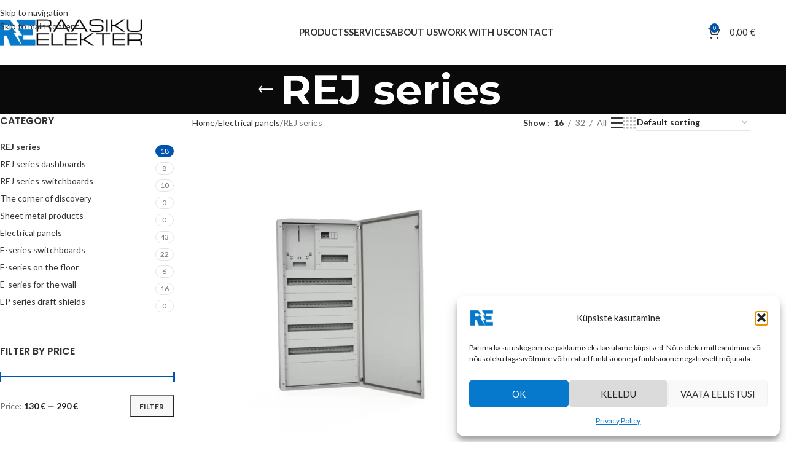

--- FILE ---
content_type: text/html; charset=UTF-8
request_url: https://rer.ee/en/category/electrical-panels/rej-series/
body_size: 32935
content:
<!DOCTYPE html>
<html lang="en-US">
<head>
	<meta charset="UTF-8">
	<link rel="profile" href="https://gmpg.org/xfn/11">
	<link rel="pingback" href="https://rer.ee/xmlrpc.php">

	<meta name='robots' content='index, follow, max-image-preview:large, max-snippet:-1, max-video-preview:-1' />

	<!-- This site is optimized with the Yoast SEO plugin v26.8 - https://yoast.com/product/yoast-seo-wordpress/ -->
	<title>REJ series - Raasiku Elekter</title>
<link data-rocket-prefetch href="https://fonts.googleapis.com" rel="dns-prefetch">
<link data-rocket-prefetch href="" rel="dns-prefetch">
<link crossorigin data-rocket-preload as="font" href="https://fonts.gstatic.com/s/lato/v25/S6uyw4BMUTPHjx4wXg.woff2" rel="preload">
<link crossorigin data-rocket-preload as="font" href="https://fonts.gstatic.com/s/montserrat/v31/JTUSjIg1_i6t8kCHKm459Wlhyw.woff2" rel="preload">
<link crossorigin data-rocket-preload as="font" href="https://fonts.gstatic.com/s/poppins/v24/pxiByp8kv8JHgFVrLEj6Z1xlFQ.woff2" rel="preload">
<link crossorigin data-rocket-preload as="font" href="https://fonts.gstatic.com/s/poppins/v24/pxiByp8kv8JHgFVrLGT9Z1xlFQ.woff2" rel="preload"><link rel="preload" data-rocket-preload as="image" href="https://rer.ee/wp-content/uploads/2022/11/REJ-114-1A-500x500.webp" imagesrcset="https://rer.ee/wp-content/uploads/2022/11/REJ-114-1A-500x500.webp 500w, https://rer.ee/wp-content/uploads/2022/11/REJ-114-1A-150x150.webp 150w" imagesizes="(max-width: 500px) 100vw, 500px" fetchpriority="high">
	<link rel="canonical" href="https://rer.ee/en/category/electrical-panels/rej-series/" />
	<link rel="next" href="https://rer.ee/en/category/electrical-panels/rej-series/page/2/" />
	<meta property="og:locale" content="en_US" />
	<meta property="og:type" content="article" />
	<meta property="og:title" content="REJ series - Raasiku Elekter" />
	<meta property="og:url" content="https://rer.ee/en/category/electrical-panels/rej-series/" />
	<meta property="og:site_name" content="Raasiku Elekter" />
	<meta name="twitter:card" content="summary_large_image" />
	<script type="application/ld+json" class="yoast-schema-graph">{"@context":"https://schema.org","@graph":[{"@type":"CollectionPage","@id":"https://rer.ee/en/category/electrical-panels/rej-series/","url":"https://rer.ee/en/category/electrical-panels/rej-series/","name":"REJ series - Raasiku Elekter","isPartOf":{"@id":"https://rer.ee/en/#website"},"primaryImageOfPage":{"@id":"https://rer.ee/en/category/electrical-panels/rej-series/#primaryimage"},"image":{"@id":"https://rer.ee/en/category/electrical-panels/rej-series/#primaryimage"},"thumbnailUrl":"https://rer.ee/wp-content/uploads/2022/11/REJ-114-1A.webp","breadcrumb":{"@id":"https://rer.ee/en/category/electrical-panels/rej-series/#breadcrumb"},"inLanguage":"en-US"},{"@type":"ImageObject","inLanguage":"en-US","@id":"https://rer.ee/en/category/electrical-panels/rej-series/#primaryimage","url":"https://rer.ee/wp-content/uploads/2022/11/REJ-114-1A.webp","contentUrl":"https://rer.ee/wp-content/uploads/2022/11/REJ-114-1A.webp","width":2048,"height":1536},{"@type":"BreadcrumbList","@id":"https://rer.ee/en/category/electrical-panels/rej-series/#breadcrumb","itemListElement":[{"@type":"ListItem","position":1,"name":"Home","item":"https://rer.ee/en/"},{"@type":"ListItem","position":2,"name":"REJ series"}]},{"@type":"WebSite","@id":"https://rer.ee/en/#website","url":"https://rer.ee/en/","name":"Raasiku Elekter","description":"","publisher":{"@id":"https://rer.ee/en/#organization"},"potentialAction":[{"@type":"SearchAction","target":{"@type":"EntryPoint","urlTemplate":"https://rer.ee/en/?s={search_term_string}"},"query-input":{"@type":"PropertyValueSpecification","valueRequired":true,"valueName":"search_term_string"}}],"inLanguage":"en-US"},{"@type":"Organization","@id":"https://rer.ee/en/#organization","name":"Raasiku Elekter","url":"https://rer.ee/en/","logo":{"@type":"ImageObject","inLanguage":"en-US","@id":"https://rer.ee/en/#/schema/logo/image/","url":"https://rer.ee/wp-content/uploads/2022/07/logoKODukale.webp","contentUrl":"https://rer.ee/wp-content/uploads/2022/07/logoKODukale.webp","width":620,"height":126,"caption":"Raasiku Elekter"},"image":{"@id":"https://rer.ee/en/#/schema/logo/image/"},"sameAs":["https://www.facebook.com/Raasiku-Elekter-117616461599694/"]}]}</script>
	<!-- / Yoast SEO plugin. -->


<link rel='dns-prefetch' href='//fonts.googleapis.com' />
<link rel="alternate" type="application/rss+xml" title="Raasiku Elekter &raquo; Feed" href="https://rer.ee/en/feed/" />
<link rel="alternate" type="application/rss+xml" title="Raasiku Elekter &raquo; REJ series Category Feed" href="https://rer.ee/en/category/electrical-panels/rej-series/feed/" />
<style id='wp-img-auto-sizes-contain-inline-css' type='text/css'>
img:is([sizes=auto i],[sizes^="auto," i]){contain-intrinsic-size:3000px 1500px}
/*# sourceURL=wp-img-auto-sizes-contain-inline-css */
</style>
<style id='safe-svg-svg-icon-style-inline-css' type='text/css'>
.safe-svg-cover{text-align:center}.safe-svg-cover .safe-svg-inside{display:inline-block;max-width:100%}.safe-svg-cover svg{fill:currentColor;height:100%;max-height:100%;max-width:100%;width:100%}

/*# sourceURL=https://rer.ee/wp-content/plugins/safe-svg/dist/safe-svg-block-frontend.css */
</style>
<link data-minify="1" rel='stylesheet' id='jet-engine-frontend-css' href='https://rer.ee/wp-content/cache/min/1/wp-content/plugins/jet-engine/assets/css/frontend.css?ver=1769726769' type='text/css' media='all' />
<link rel='stylesheet' id='weblizar-page-animate-css' href='https://rer.ee/wp-content/plugins/page-animations-and-transitions/css/animate.min.css?ver=6.9' type='text/css' media='all' />
<link data-minify="1" rel='stylesheet' id='advanced-flat-rate-shipping-for-woocommerce-css' href='https://rer.ee/wp-content/cache/min/1/wp-content/plugins/woo-extra-flat-rate/public/css/advanced-flat-rate-shipping-for-woocommerce-public.css?ver=1769726769' type='text/css' media='all' />
<link data-minify="1" rel='stylesheet' id='font-awesome-min-css' href='https://rer.ee/wp-content/cache/min/1/wp-content/plugins/woo-extra-flat-rate/public/css/font-awesome.min.css?ver=1769726769' type='text/css' media='all' />
<style id='woocommerce-inline-inline-css' type='text/css'>
.woocommerce form .form-row .required { visibility: visible; }
/*# sourceURL=woocommerce-inline-inline-css */
</style>
<link rel='stylesheet' id='wpml-legacy-horizontal-list-0-css' href='https://rer.ee/wp-content/plugins/sitepress-multilingual-cms/templates/language-switchers/legacy-list-horizontal/style.min.css?ver=1' type='text/css' media='all' />
<link rel='stylesheet' id='cmplz-general-css' href='https://rer.ee/wp-content/plugins/complianz-gdpr/assets/css/cookieblocker.min.css?ver=1765953640' type='text/css' media='all' />
<link data-minify="1" rel='stylesheet' id='montonio-style-css' href='https://rer.ee/wp-content/cache/min/1/wp-content/plugins/montonio-for-woocommerce/assets/css/montonio-style.css?ver=1769726769' type='text/css' media='all' />
<link data-minify="1" rel='stylesheet' id='elementor-icons-css' href='https://rer.ee/wp-content/cache/min/1/wp-content/plugins/elementor/assets/lib/eicons/css/elementor-icons.min.css?ver=1769726769' type='text/css' media='all' />
<link rel='stylesheet' id='elementor-frontend-css' href='https://rer.ee/wp-content/plugins/elementor/assets/css/frontend.min.css?ver=3.34.4' type='text/css' media='all' />
<link data-minify="1" rel='stylesheet' id='elementor-post-7-css' href='https://rer.ee/wp-content/cache/min/1/wp-content/uploads/elementor/css/post-7.css?ver=1769726769' type='text/css' media='all' />
<link rel='stylesheet' id='wd-style-base-css' href='https://rer.ee/wp-content/themes/woodmart/css/parts/base.min.css?ver=8.3.9' type='text/css' media='all' />
<link rel='stylesheet' id='wd-helpers-wpb-elem-css' href='https://rer.ee/wp-content/themes/woodmart/css/parts/helpers-wpb-elem.min.css?ver=8.3.9' type='text/css' media='all' />
<link rel='stylesheet' id='wd-wpml-css' href='https://rer.ee/wp-content/themes/woodmart/css/parts/int-wpml.min.css?ver=8.3.9' type='text/css' media='all' />
<link rel='stylesheet' id='wd-int-wpml-curr-switch-css' href='https://rer.ee/wp-content/themes/woodmart/css/parts/int-wpml-curr-switch.min.css?ver=8.3.9' type='text/css' media='all' />
<link rel='stylesheet' id='wd-elementor-base-css' href='https://rer.ee/wp-content/themes/woodmart/css/parts/int-elem-base.min.css?ver=8.3.9' type='text/css' media='all' />
<link rel='stylesheet' id='wd-elementor-pro-base-css' href='https://rer.ee/wp-content/themes/woodmart/css/parts/int-elementor-pro.min.css?ver=8.3.9' type='text/css' media='all' />
<link rel='stylesheet' id='wd-int-wordfence-css' href='https://rer.ee/wp-content/themes/woodmart/css/parts/int-wordfence.min.css?ver=8.3.9' type='text/css' media='all' />
<link rel='stylesheet' id='wd-woocommerce-base-css' href='https://rer.ee/wp-content/themes/woodmart/css/parts/woocommerce-base.min.css?ver=8.3.9' type='text/css' media='all' />
<link rel='stylesheet' id='wd-mod-star-rating-css' href='https://rer.ee/wp-content/themes/woodmart/css/parts/mod-star-rating.min.css?ver=8.3.9' type='text/css' media='all' />
<link rel='stylesheet' id='wd-woocommerce-block-notices-css' href='https://rer.ee/wp-content/themes/woodmart/css/parts/woo-mod-block-notices.min.css?ver=8.3.9' type='text/css' media='all' />
<link rel='stylesheet' id='wd-widget-active-filters-css' href='https://rer.ee/wp-content/themes/woodmart/css/parts/woo-widget-active-filters.min.css?ver=8.3.9' type='text/css' media='all' />
<link rel='stylesheet' id='wd-woo-shop-predefined-css' href='https://rer.ee/wp-content/themes/woodmart/css/parts/woo-shop-predefined.min.css?ver=8.3.9' type='text/css' media='all' />
<link rel='stylesheet' id='wd-woo-shop-el-products-per-page-css' href='https://rer.ee/wp-content/themes/woodmart/css/parts/woo-shop-el-products-per-page.min.css?ver=8.3.9' type='text/css' media='all' />
<link rel='stylesheet' id='wd-woo-shop-page-title-css' href='https://rer.ee/wp-content/themes/woodmart/css/parts/woo-shop-page-title.min.css?ver=8.3.9' type='text/css' media='all' />
<link rel='stylesheet' id='wd-woo-mod-shop-loop-head-css' href='https://rer.ee/wp-content/themes/woodmart/css/parts/woo-mod-shop-loop-head.min.css?ver=8.3.9' type='text/css' media='all' />
<link rel='stylesheet' id='wd-woo-shop-el-order-by-css' href='https://rer.ee/wp-content/themes/woodmart/css/parts/woo-shop-el-order-by.min.css?ver=8.3.9' type='text/css' media='all' />
<link rel='stylesheet' id='wd-woo-shop-el-products-view-css' href='https://rer.ee/wp-content/themes/woodmart/css/parts/woo-shop-el-products-view.min.css?ver=8.3.9' type='text/css' media='all' />
<link rel='stylesheet' id='wd-opt-carousel-disable-css' href='https://rer.ee/wp-content/themes/woodmart/css/parts/opt-carousel-disable.min.css?ver=8.3.9' type='text/css' media='all' />
<link data-minify="1" rel='stylesheet' id='child-style-css' href='https://rer.ee/wp-content/cache/min/1/wp-content/themes/woodmart-child/style.css?ver=1769726769' type='text/css' media='all' />
<link rel='stylesheet' id='wd-header-base-css' href='https://rer.ee/wp-content/themes/woodmart/css/parts/header-base.min.css?ver=8.3.9' type='text/css' media='all' />
<link rel='stylesheet' id='wd-mod-tools-css' href='https://rer.ee/wp-content/themes/woodmart/css/parts/mod-tools.min.css?ver=8.3.9' type='text/css' media='all' />
<link rel='stylesheet' id='wd-header-elements-base-css' href='https://rer.ee/wp-content/themes/woodmart/css/parts/header-el-base.min.css?ver=8.3.9' type='text/css' media='all' />
<link rel='stylesheet' id='wd-social-icons-css' href='https://rer.ee/wp-content/themes/woodmart/css/parts/el-social-icons.min.css?ver=8.3.9' type='text/css' media='all' />
<link rel='stylesheet' id='wd-header-cart-side-css' href='https://rer.ee/wp-content/themes/woodmart/css/parts/header-el-cart-side.min.css?ver=8.3.9' type='text/css' media='all' />
<link rel='stylesheet' id='wd-woo-mod-quantity-css' href='https://rer.ee/wp-content/themes/woodmart/css/parts/woo-mod-quantity.min.css?ver=8.3.9' type='text/css' media='all' />
<link rel='stylesheet' id='wd-header-cart-css' href='https://rer.ee/wp-content/themes/woodmart/css/parts/header-el-cart.min.css?ver=8.3.9' type='text/css' media='all' />
<link rel='stylesheet' id='wd-widget-shopping-cart-css' href='https://rer.ee/wp-content/themes/woodmart/css/parts/woo-widget-shopping-cart.min.css?ver=8.3.9' type='text/css' media='all' />
<link rel='stylesheet' id='wd-widget-product-list-css' href='https://rer.ee/wp-content/themes/woodmart/css/parts/woo-widget-product-list.min.css?ver=8.3.9' type='text/css' media='all' />
<link rel='stylesheet' id='wd-header-mobile-nav-dropdown-css' href='https://rer.ee/wp-content/themes/woodmart/css/parts/header-el-mobile-nav-dropdown.min.css?ver=8.3.9' type='text/css' media='all' />
<link rel='stylesheet' id='wd-page-title-css' href='https://rer.ee/wp-content/themes/woodmart/css/parts/page-title.min.css?ver=8.3.9' type='text/css' media='all' />
<link rel='stylesheet' id='wd-off-canvas-sidebar-css' href='https://rer.ee/wp-content/themes/woodmart/css/parts/opt-off-canvas-sidebar.min.css?ver=8.3.9' type='text/css' media='all' />
<link rel='stylesheet' id='wd-widget-product-cat-css' href='https://rer.ee/wp-content/themes/woodmart/css/parts/woo-widget-product-cat.min.css?ver=8.3.9' type='text/css' media='all' />
<link rel='stylesheet' id='wd-widget-slider-price-filter-css' href='https://rer.ee/wp-content/themes/woodmart/css/parts/woo-widget-slider-price-filter.min.css?ver=8.3.9' type='text/css' media='all' />
<link rel='stylesheet' id='wd-shop-filter-area-css' href='https://rer.ee/wp-content/themes/woodmart/css/parts/woo-shop-el-filters-area.min.css?ver=8.3.9' type='text/css' media='all' />
<link rel='stylesheet' id='wd-product-loop-css' href='https://rer.ee/wp-content/themes/woodmart/css/parts/woo-product-loop.min.css?ver=8.3.9' type='text/css' media='all' />
<link rel='stylesheet' id='wd-product-loop-fw-button-css' href='https://rer.ee/wp-content/themes/woodmart/css/parts/woo-prod-loop-fw-button.min.css?ver=8.3.9' type='text/css' media='all' />
<link rel='stylesheet' id='wd-woo-mod-add-btn-replace-css' href='https://rer.ee/wp-content/themes/woodmart/css/parts/woo-mod-add-btn-replace.min.css?ver=8.3.9' type='text/css' media='all' />
<link rel='stylesheet' id='wd-woo-mod-quantity-overlap-css' href='https://rer.ee/wp-content/themes/woodmart/css/parts/woo-mod-quantity-overlap.min.css?ver=8.3.9' type='text/css' media='all' />
<link rel='stylesheet' id='wd-mod-more-description-css' href='https://rer.ee/wp-content/themes/woodmart/css/parts/mod-more-description.min.css?ver=8.3.9' type='text/css' media='all' />
<link rel='stylesheet' id='wd-categories-loop-default-css' href='https://rer.ee/wp-content/themes/woodmart/css/parts/woo-categories-loop-default-old.min.css?ver=8.3.9' type='text/css' media='all' />
<link rel='stylesheet' id='wd-woo-categories-loop-css' href='https://rer.ee/wp-content/themes/woodmart/css/parts/woo-categories-loop.min.css?ver=8.3.9' type='text/css' media='all' />
<link rel='stylesheet' id='wd-categories-loop-css' href='https://rer.ee/wp-content/themes/woodmart/css/parts/woo-categories-loop-old.min.css?ver=8.3.9' type='text/css' media='all' />
<link rel='stylesheet' id='wd-sticky-loader-css' href='https://rer.ee/wp-content/themes/woodmart/css/parts/mod-sticky-loader.min.css?ver=8.3.9' type='text/css' media='all' />
<link rel='stylesheet' id='wd-widget-collapse-css' href='https://rer.ee/wp-content/themes/woodmart/css/parts/opt-widget-collapse.min.css?ver=8.3.9' type='text/css' media='all' />
<link rel='stylesheet' id='wd-footer-base-css' href='https://rer.ee/wp-content/themes/woodmart/css/parts/footer-base.min.css?ver=8.3.9' type='text/css' media='all' />
<link rel='stylesheet' id='wd-widget-nav-css' href='https://rer.ee/wp-content/themes/woodmart/css/parts/widget-nav.min.css?ver=8.3.9' type='text/css' media='all' />
<link rel='stylesheet' id='wd-scroll-top-css' href='https://rer.ee/wp-content/themes/woodmart/css/parts/opt-scrolltotop.min.css?ver=8.3.9' type='text/css' media='all' />
<link rel='stylesheet' id='wd-wd-search-form-css' href='https://rer.ee/wp-content/themes/woodmart/css/parts/wd-search-form.min.css?ver=8.3.9' type='text/css' media='all' />
<link rel='stylesheet' id='wd-wd-search-results-css' href='https://rer.ee/wp-content/themes/woodmart/css/parts/wd-search-results.min.css?ver=8.3.9' type='text/css' media='all' />
<link rel='stylesheet' id='wd-wd-search-dropdown-css' href='https://rer.ee/wp-content/themes/woodmart/css/parts/wd-search-dropdown.min.css?ver=8.3.9' type='text/css' media='all' />
<link rel='stylesheet' id='wd-bottom-toolbar-css' href='https://rer.ee/wp-content/themes/woodmart/css/parts/opt-bottom-toolbar.min.css?ver=8.3.9' type='text/css' media='all' />
<link rel='stylesheet' id='wd-shop-off-canvas-sidebar-css' href='https://rer.ee/wp-content/themes/woodmart/css/parts/opt-shop-off-canvas-sidebar.min.css?ver=8.3.9' type='text/css' media='all' />
<link rel='stylesheet' id='wd-mod-sticky-sidebar-opener-css' href='https://rer.ee/wp-content/themes/woodmart/css/parts/mod-sticky-sidebar-opener.min.css?ver=8.3.9' type='text/css' media='all' />
<link rel='stylesheet' id='xts-google-fonts-css' href='https://fonts.googleapis.com/css?family=Lato%3A400%2C700%7CMontserrat%3A400%2C600%2C700%7CPoppins%3A400%2C600%2C500&#038;ver=8.3.9' type='text/css' media='all' />
<style id='rocket-lazyload-inline-css' type='text/css'>
.rll-youtube-player{position:relative;padding-bottom:56.23%;height:0;overflow:hidden;max-width:100%;}.rll-youtube-player:focus-within{outline: 2px solid currentColor;outline-offset: 5px;}.rll-youtube-player iframe{position:absolute;top:0;left:0;width:100%;height:100%;z-index:100;background:0 0}.rll-youtube-player img{bottom:0;display:block;left:0;margin:auto;max-width:100%;width:100%;position:absolute;right:0;top:0;border:none;height:auto;-webkit-transition:.4s all;-moz-transition:.4s all;transition:.4s all}.rll-youtube-player img:hover{-webkit-filter:brightness(75%)}.rll-youtube-player .play{height:100%;width:100%;left:0;top:0;position:absolute;background:url(https://rer.ee/wp-content/plugins/wp-rocket/assets/img/youtube.png) no-repeat center;background-color: transparent !important;cursor:pointer;border:none;}
/*# sourceURL=rocket-lazyload-inline-css */
</style>
<link data-minify="1" rel='stylesheet' id='elementor-gf-local-roboto-css' href='https://rer.ee/wp-content/cache/min/1/wp-content/uploads/elementor/google-fonts/css/roboto.css?ver=1769726769' type='text/css' media='all' />
<link data-minify="1" rel='stylesheet' id='elementor-gf-local-robotoslab-css' href='https://rer.ee/wp-content/cache/min/1/wp-content/uploads/elementor/google-fonts/css/robotoslab.css?ver=1769726769' type='text/css' media='all' />
<link rel='stylesheet' id='wpc-filter-everything-css' href='https://rer.ee/wp-content/plugins/filter-everything/assets/css/filter-everything.min.css?ver=1.9.1' type='text/css' media='all' />
<link data-minify="1" rel='stylesheet' id='wpc-filter-everything-custom-css' href='https://rer.ee/wp-content/cache/min/1/wp-content/uploads/cache/filter-everything/59cbe2c2fbdcc74ff0aba121b544ac66.css?ver=1769728798' type='text/css' media='all' />
<script type="text/javascript" id="wpml-cookie-js-extra">
/* <![CDATA[ */
var wpml_cookies = {"wp-wpml_current_language":{"value":"en","expires":1,"path":"/"}};
var wpml_cookies = {"wp-wpml_current_language":{"value":"en","expires":1,"path":"/"}};
//# sourceURL=wpml-cookie-js-extra
/* ]]> */
</script>
<script data-minify="1" type="text/javascript" src="https://rer.ee/wp-content/cache/min/1/wp-content/plugins/sitepress-multilingual-cms/res/js/cookies/language-cookie.js?ver=1768312575" id="wpml-cookie-js" defer="defer" data-wp-strategy="defer"></script>
<script type="text/javascript" src="https://rer.ee/wp-includes/js/jquery/jquery.min.js?ver=3.7.1" id="jquery-core-js" data-rocket-defer defer></script>
<script data-minify="1" type="text/javascript" src="https://rer.ee/wp-content/cache/min/1/wp-content/plugins/woo-extra-flat-rate/public/js/advanced-flat-rate-shipping-for-woocommerce-public.js?ver=1768312575" id="advanced-flat-rate-shipping-for-woocommerce-js" data-rocket-defer defer></script>
<script type="text/javascript" src="https://rer.ee/wp-content/plugins/woocommerce/assets/js/jquery-blockui/jquery.blockUI.min.js?ver=2.7.0-wc.10.4.3" id="wc-jquery-blockui-js" defer="defer" data-wp-strategy="defer"></script>
<script type="text/javascript" id="wc-add-to-cart-js-extra">
/* <![CDATA[ */
var wc_add_to_cart_params = {"ajax_url":"/wp-admin/admin-ajax.php?lang=en","wc_ajax_url":"/en/?wc-ajax=%%endpoint%%","i18n_view_cart":"View cart","cart_url":"https://rer.ee/en/cart/","is_cart":"","cart_redirect_after_add":"no"};
//# sourceURL=wc-add-to-cart-js-extra
/* ]]> */
</script>
<script type="text/javascript" src="https://rer.ee/wp-content/plugins/woocommerce/assets/js/frontend/add-to-cart.min.js?ver=10.4.3" id="wc-add-to-cart-js" defer="defer" data-wp-strategy="defer"></script>
<script type="text/javascript" src="https://rer.ee/wp-content/plugins/woocommerce/assets/js/js-cookie/js.cookie.min.js?ver=2.1.4-wc.10.4.3" id="wc-js-cookie-js" defer="defer" data-wp-strategy="defer"></script>
<script type="text/javascript" id="woocommerce-js-extra">
/* <![CDATA[ */
var woocommerce_params = {"ajax_url":"/wp-admin/admin-ajax.php?lang=en","wc_ajax_url":"/en/?wc-ajax=%%endpoint%%","i18n_password_show":"Show password","i18n_password_hide":"Hide password"};
//# sourceURL=woocommerce-js-extra
/* ]]> */
</script>
<script type="text/javascript" src="https://rer.ee/wp-content/plugins/woocommerce/assets/js/frontend/woocommerce.min.js?ver=10.4.3" id="woocommerce-js" defer="defer" data-wp-strategy="defer"></script>
<script type="text/javascript" src="https://rer.ee/wp-content/themes/woodmart/js/libs/device.min.js?ver=8.3.9" id="wd-device-library-js" data-rocket-defer defer></script>
<script type="text/javascript" src="https://rer.ee/wp-content/themes/woodmart/js/scripts/global/scrollBar.min.js?ver=8.3.9" id="wd-scrollbar-js"></script>
<link rel="https://api.w.org/" href="https://rer.ee/en/wp-json/" /><link rel="alternate" title="JSON" type="application/json" href="https://rer.ee/en/wp-json/wp/v2/product_cat/116" /><link rel="EditURI" type="application/rsd+xml" title="RSD" href="https://rer.ee/xmlrpc.php?rsd" />
<meta name="generator" content="WPML ver:4.8.6 stt:1,15,45;" />
			<style>.cmplz-hidden {
					display: none !important;
				}</style>					<meta name="viewport" content="width=device-width, initial-scale=1.0, maximum-scale=1.0, user-scalable=no">
										<noscript><style>.woocommerce-product-gallery{ opacity: 1 !important; }</style></noscript>
	<meta name="generator" content="Elementor 3.34.4; features: additional_custom_breakpoints; settings: css_print_method-external, google_font-enabled, font_display-auto">
<!-- Google tag (gtag.js) -->
<script type="text/plain" data-service="google-analytics" data-category="statistics" async data-cmplz-src="https://www.googletagmanager.com/gtag/js?id=G-8VHR4HSW2X"></script>
<script>
  window.dataLayer = window.dataLayer || [];
  function gtag(){dataLayer.push(arguments);}
  gtag('js', new Date());

  gtag('config', 'G-8VHR4HSW2X');
</script>

<meta name="google-site-verification" content="kjORdIE4QzQdvXRJPSLfOgji-ompZh_VsopbQLEDQfA" />
<style type="text/css" id="filter-everything-inline-css">.wpc-orderby-select{width:100%}.wpc-filters-open-button-container{display:none}.wpc-debug-message{padding:16px;font-size:14px;border:1px dashed #ccc;margin-bottom:20px}.wpc-debug-title{visibility:hidden}.wpc-button-inner,.wpc-chip-content{display:flex;align-items:center}.wpc-icon-html-wrapper{position:relative;margin-right:10px;top:2px}.wpc-icon-html-wrapper span{display:block;height:1px;width:18px;border-radius:3px;background:#2c2d33;margin-bottom:4px;position:relative}span.wpc-icon-line-1:after,span.wpc-icon-line-2:after,span.wpc-icon-line-3:after{content:"";display:block;width:3px;height:3px;border:1px solid #2c2d33;background-color:#fff;position:absolute;top:-2px;box-sizing:content-box}span.wpc-icon-line-3:after{border-radius:50%;left:2px}span.wpc-icon-line-1:after{border-radius:50%;left:5px}span.wpc-icon-line-2:after{border-radius:50%;left:12px}body .wpc-filters-open-button-container a.wpc-filters-open-widget,body .wpc-filters-open-button-container a.wpc-open-close-filters-button{display:inline-block;text-align:left;border:1px solid #2c2d33;border-radius:2px;line-height:1.5;padding:7px 12px;background-color:transparent;color:#2c2d33;box-sizing:border-box;text-decoration:none!important;font-weight:400;transition:none;position:relative}@media screen and (max-width:768px){.wpc_show_bottom_widget .wpc-filters-open-button-container,.wpc_show_open_close_button .wpc-filters-open-button-container{display:block}.wpc_show_bottom_widget .wpc-filters-open-button-container{margin-top:1em;margin-bottom:1em}}</style>
			<style>
				.e-con.e-parent:nth-of-type(n+4):not(.e-lazyloaded):not(.e-no-lazyload),
				.e-con.e-parent:nth-of-type(n+4):not(.e-lazyloaded):not(.e-no-lazyload) * {
					background-image: none !important;
				}
				@media screen and (max-height: 1024px) {
					.e-con.e-parent:nth-of-type(n+3):not(.e-lazyloaded):not(.e-no-lazyload),
					.e-con.e-parent:nth-of-type(n+3):not(.e-lazyloaded):not(.e-no-lazyload) * {
						background-image: none !important;
					}
				}
				@media screen and (max-height: 640px) {
					.e-con.e-parent:nth-of-type(n+2):not(.e-lazyloaded):not(.e-no-lazyload),
					.e-con.e-parent:nth-of-type(n+2):not(.e-lazyloaded):not(.e-no-lazyload) * {
						background-image: none !important;
					}
				}
			</style>
			<link rel="icon" href="https://rer.ee/wp-content/uploads/2022/10/logoKODukale-150x150.png" sizes="32x32" />
<link rel="icon" href="https://rer.ee/wp-content/uploads/2022/10/logoKODukale.png" sizes="192x192" />
<link rel="apple-touch-icon" href="https://rer.ee/wp-content/uploads/2022/10/logoKODukale.png" />
<meta name="msapplication-TileImage" content="https://rer.ee/wp-content/uploads/2022/10/logoKODukale.png" />
		<style type="text/css" id="wp-custom-css">
			.price ins span {
	color: red;
}

.whb-general-header .container{
	max-width: 1220px !important;
}

.current-menu-item a{
	color:black!important;
}

.nav-link-text{
	font-weight:600!important;
}

.kategooria-tyyp{
	font-family: "Montserrat";
	font-weight: 600;
	color:black;
	font-size: 14px;
	text-align:left;
	border-bottom: 1px solid #F3F4F6;
	padding-bottom:10px
}

.kategooria-info{
	font-family: 'Montserrat';
	font-style: normal;
	font-weight: 400;
	font-size: 14px;
	line-height: 20px;
	text-align:right;
	float:right;
}
/*LISAINFO STIILIDE EEMALDUS*/
/*.lisainfo-style{
	width:60%;
	margin-left:auto;
	margin-right:auto;
}*/
.wd-nav-tabs>li:not(:last-child){
	margin-inline-end:0px;
}

.wd-nav-tabs li{
	width:33%;
}
.wd-nav-tabs .nav-link-text{
	width:100%;
}

.wd-nav-tabs product-tabs-wrapper{
	width:100%;
	margin-left:auto;
	margin-right:auto;
}

.wd-nav-tabs{
	display:flex;
	justify-content:space-between;
}

.wd-sub-menu>li.menu-item:hover{
	background-color: #F3F4F6;
}

.wd-search-form{
	display: none;
}

.wd-hover-fw-button .wd-add-btn>a{
	border: 2px solid rgb(7,121,204);
	background-color: white;
	color: rgb(7,121,204);
	box-shadow: none;
}
.wd-hover-fw-button .wd-add-btn>a:hover{
	border-color: rgb(3,65,129);
}

.wpc-custom-selected-terms{
	display:none !important;
}

.ui-slider-horizontal .ui-slider-handle{
	box-shadow:none !important;
}
.wpc-filters-range-slider-control .ui-slider-handle{
	    box-shadow: 0 2px 9px rgb(0 0 0 / 23%)!important;
}

.wd-add-btn{
	display: inline-block;
	margin-top:10px!important;
}
.viewproductbutton{
	display: flex;
	margin-top:10px!important;
}

.wd-add-btn a{
	background-color:rgb(7,121,204)!important;
	border: 2px solid rgb(7,121,204);
	color:white!important;
	float:right!important;
	width: 100%;
}
.wd-add-btn a:hover{
	background-color:rgb(3,65,129)!important;
	border: 2px solid rgb(3,65,129);
	color:white!important;
	float:right!important;
}

.viewproductbutton{
	background-color:white!important;
	border: 2px solid rgb(7,121,204);
	color:rgb(7,121,204)!important;
	float:right!important;
}
.viewproductbutton:hover{
	    border: 2px solid rgb(7,121,204)!important;
    background-color: rgb(7,121,204)!important;
    color: white!important;
    box-shadow: none;
}

.wd-hover-fw-button .wd-add-btn-replace .add-to-cart-loop span{
	font-size:0!important;
}

.wd-hover-fw-button .wd-add-btn-replace .add-to-cart-loop:before {
    transform: translateY(0) translateZ(0);
}

@media only screen and (max-width:767px){
	.product-element-bottom{
		display:inline-flex;
		flex-direction:row;
		flex-wrap: wrap;
		justify-content: space-between;
	}
	.wd-entities-title, .wd-product-cats, .wrap-price{
		width:100%;
	}
	.wd-add-btn{
		display:inline-flex;
	}
	.viewproductbutton{
		display:inline-flex;
	}
	.product-list-content .list-btns .wd-add-btn{
	width: 100% !important;
}
}

.product-list-content{
	display:inline;
}

.list-omadused{
	display:flex;
}
.list-btns .wd-add-btn{
	display:flex;
	width: 30% !important;
}
.omadused-hind{
	display:flex!important;
	flex-direction:column!important;
}
.list-omadused ul{
	columns:2!important;
	-webkit-columns: 2;
  -moz-columns: 2;
}

.wd-event-hover > .wd-dropdown{
    width: auto;
	    padding: 10px 10px;
}

.wd-sub-menu li>a{
	padding-left: 8px;
	padding-right: 8px;
}

.wpml-ls-menu-item .wpml-ls-flag {
    min-width: 18px;
}

div.single-product-page:before {
    top: 10%;
    right: 0px;
    content: url(https://rer.ee/wp-content/uploads/2022/08/Vector-2.png);
    width: 200px;
    position: absolute;
    z-index: 0;
}

.woocommerce-thankyou-order-received{
	border-color: #0779CC !important;
	color: #0779CC !important;
}

.footer-container .widget_nav_menu .widget-title{
	font-family: montserrat;
}
.footer-container .widget_nav_menu .menu li a{
	font-family: montserrat;
	color: #ffffff !important;
	font-weight: 400;
}
.footer-container .widget_nav_menu .menu li a:hover{
	font-weight: 600;
}

.col-lg-6.col-12.col-md-6.text-left.summary.entry-summary{
	background-color: #eef6fe;
	padding: 20px;
	border-radius: 5px;
}


.woocommerce-order-received > .website-wrapper > .main-page-wrapper > .container > .row{
	justify-content: center;
}

.grecaptcha-badge{
	visibility: hidden;
}

.woocommerce-NoticeGroup.woocommerce-NoticeGroup-checkout {
    width: 100%;
}

a.cookie-statement {
	display: none;
}
@media only screen and (max-width:768px){
	.min-footer>div:last-child{
		display: flex;
    justify-content: center;
	}
}

.viewproductbutton {
	padding: 13.4px 20px
}

#kontakt .elementor-background-video-container {
  width: 50%;
  left: 51%;
}

.woocommerce-product-gallery img {
  border: 1px solid #eaeaea;
  border-radius: 5px;
}

.elementor-field-group .elementor-field-textual:focus {
  box-shadow: none;
}

#shipping_method li label {
  font-weight: 600 !important;
}

@media only screen and (max-width:1024px) {
	#kontakt .elementor-background-video-container {
		display: none;
}

}

@media (max-width: 768.98px) {
		:is(.woocommerce-cart-form__contents, .group_table) tr {
		padding-right: 25px;
	}
	
		:is(.woocommerce-cart-form__contents, .group_table) td.product-remove {
		right: 15px;
	}
	
	.cart-content-wrapper .cart-data-form .order-first {
		padding: 0 40px;
	}
	
		.cart-content-wrapper .cart-totals-inner {
		border: none;
	}
	
	#customer_details {
		padding: 0 20px 35px 20px;
	}
}		</style>
		<style>
		
		</style>			<style id="wd-style-header_266128-css" data-type="wd-style-header_266128">
				:root{
	--wd-top-bar-h: .00001px;
	--wd-top-bar-sm-h: .00001px;
	--wd-top-bar-sticky-h: .00001px;
	--wd-top-bar-brd-w: .00001px;

	--wd-header-general-h: 105px;
	--wd-header-general-sm-h: 60px;
	--wd-header-general-sticky-h: 60px;
	--wd-header-general-brd-w: .00001px;

	--wd-header-bottom-h: .00001px;
	--wd-header-bottom-sm-h: .00001px;
	--wd-header-bottom-sticky-h: .00001px;
	--wd-header-bottom-brd-w: .00001px;

	--wd-header-clone-h: .00001px;

	--wd-header-brd-w: calc(var(--wd-top-bar-brd-w) + var(--wd-header-general-brd-w) + var(--wd-header-bottom-brd-w));
	--wd-header-h: calc(var(--wd-top-bar-h) + var(--wd-header-general-h) + var(--wd-header-bottom-h) + var(--wd-header-brd-w));
	--wd-header-sticky-h: calc(var(--wd-top-bar-sticky-h) + var(--wd-header-general-sticky-h) + var(--wd-header-bottom-sticky-h) + var(--wd-header-clone-h) + var(--wd-header-brd-w));
	--wd-header-sm-h: calc(var(--wd-top-bar-sm-h) + var(--wd-header-general-sm-h) + var(--wd-header-bottom-sm-h) + var(--wd-header-brd-w));
}

.whb-top-bar .wd-dropdown {
	margin-top: -21px;
}

.whb-top-bar .wd-dropdown:after {
	height: -10px;
}


.whb-sticked .whb-general-header .wd-dropdown:not(.sub-sub-menu) {
	margin-top: 9px;
}

.whb-sticked .whb-general-header .wd-dropdown:not(.sub-sub-menu):after {
	height: 20px;
}




.whb-header-bottom .wd-dropdown {
	margin-top: -21px;
}

.whb-header-bottom .wd-dropdown:after {
	height: -10px;
}



		
.whb-general-header {
	border-bottom-width: 0px;border-bottom-style: solid;
}

.whb-header-bottom {
	border-bottom-width: 0px;border-bottom-style: solid;
}
			</style>
						<style id="wd-style-theme_settings_default-css" data-type="wd-style-theme_settings_default">
				@font-face {
	font-weight: normal;
	font-style: normal;
	font-family: "woodmart-font";
	src: url("//rer.ee/wp-content/themes/woodmart/fonts/woodmart-font-1-400.woff2?v=8.3.9") format("woff2");
}

:root {
	--wd-text-font: "Lato", Arial, Helvetica, sans-serif;
	--wd-text-font-weight: 400;
	--wd-text-color: #777777;
	--wd-text-font-size: 14px;
	--wd-title-font: "Montserrat", Arial, Helvetica, sans-serif;
	--wd-title-font-weight: 700;
	--wd-title-color: #242424;
	--wd-entities-title-font: "Poppins", Arial, Helvetica, sans-serif;
	--wd-entities-title-font-weight: 500;
	--wd-entities-title-color: #333333;
	--wd-entities-title-color-hover: rgb(51 51 51 / 65%);
	--wd-alternative-font: "Lato", Arial, Helvetica, sans-serif;
	--wd-widget-title-font: "Poppins", Arial, Helvetica, sans-serif;
	--wd-widget-title-font-weight: 600;
	--wd-widget-title-transform: uppercase;
	--wd-widget-title-color: #333;
	--wd-widget-title-font-size: 16px;
	--wd-header-el-font: "Lato", Arial, Helvetica, sans-serif;
	--wd-header-el-font-weight: 400;
	--wd-header-el-transform: uppercase;
	--wd-header-el-font-size: 15px;
	--wd-otl-style: dotted;
	--wd-otl-width: 2px;
	--wd-primary-color: rgb(0,84,172);
	--wd-alternative-color: #fbbc34;
	--btn-default-bgcolor: #f7f7f7;
	--btn-default-bgcolor-hover: #efefef;
	--btn-accented-bgcolor: rgb(7,121,204);
	--btn-accented-bgcolor-hover: rgb(3,65,129);
	--wd-form-brd-width: 2px;
	--notices-success-bg: #459647;
	--notices-success-color: #fff;
	--notices-warning-bg: #E0B252;
	--notices-warning-color: #fff;
	--wd-link-color: #333333;
	--wd-link-color-hover: #242424;
	--wd-sticky-btn-height: 95px;
}
.wd-age-verify-wrap {
	--wd-popup-width: 500px;
}
.wd-popup.wd-promo-popup {
	background-color: #111111;
	background-image: url();
	background-repeat: no-repeat;
	background-size: cover;
	background-position: center center;
}
.wd-promo-popup-wrap {
	--wd-popup-width: 800px;
}
:is(.woodmart-woocommerce-layered-nav, .wd-product-category-filter) .wd-scroll-content {
	max-height: 223px;
}
.wd-page-title .wd-page-title-bg img {
	object-fit: cover;
	object-position: center center;
}
.wd-footer {
	background-color: rgb(19,27,35);
	background-image: url(https://rer.ee/wp-content/uploads/2022/08/Vector-2.png);
	background-repeat: no-repeat;
	background-size: contain;
	background-position: right center;
}
.mfp-wrap.wd-popup-quick-view-wrap {
	--wd-popup-width: 920px;
}

@media (max-width: 1024px) {
	:root {
		--wd-sticky-btn-height: 95px;
	}

}

@media (max-width: 768.98px) {
	:root {
		--wd-sticky-btn-height: 42px;
	}

}
:root{
--wd-container-w: 1222px;
--wd-form-brd-radius: 0px;
--btn-default-color: #333;
--btn-default-color-hover: #333;
--btn-accented-color: #fff;
--btn-accented-color-hover: #fff;
--btn-default-brd-radius: 0px;
--btn-default-box-shadow: none;
--btn-default-box-shadow-hover: none;
--btn-default-box-shadow-active: none;
--btn-default-bottom: 0px;
--btn-accented-bottom-active: -1px;
--btn-accented-brd-radius: 0px;
--btn-accented-box-shadow: inset 0 -2px 0 rgba(0, 0, 0, .15);
--btn-accented-box-shadow-hover: inset 0 -2px 0 rgba(0, 0, 0, .15);
--wd-brd-radius: 0px;
}

@media (min-width: 1222px) {
section.elementor-section.wd-section-stretch > .elementor-container {
margin-left: auto;
margin-right: auto;
}
}


.wd-page-title {
background-color: #0a0a0a;
}

			</style>
			<noscript><style id="rocket-lazyload-nojs-css">.rll-youtube-player, [data-lazy-src]{display:none !important;}</style></noscript><style id="rocket-lazyrender-inline-css">[data-wpr-lazyrender] {content-visibility: auto;}</style><meta name="generator" content="WP Rocket 3.20.3" data-wpr-features="wpr_defer_js wpr_minify_js wpr_lazyload_images wpr_lazyload_iframes wpr_preconnect_external_domains wpr_auto_preload_fonts wpr_automatic_lazy_rendering wpr_oci wpr_image_dimensions wpr_minify_css wpr_preload_links wpr_desktop" /></head>

<body data-cmplz=1 class="archive tax-product_cat term-rej-series term-116 wp-theme-woodmart wp-child-theme-woodmart-child theme-woodmart animate__animated animate__fadeIn woocommerce woocommerce-page woocommerce-no-js wrapper-full-width  categories-accordion-on woodmart-archive-shop woodmart-ajax-shop-on sticky-toolbar-on elementor-default elementor-kit-7">
			<script type="text/javascript" id="wd-flicker-fix">// Flicker fix.</script>		<div  class="wd-skip-links">
								<a href="#menu-main-menu-en" class="wd-skip-navigation btn">
						Skip to navigation					</a>
								<a href="#main-content" class="wd-skip-content btn">
				Skip to main content			</a>
		</div>
			
	
	<div  class="wd-page-wrapper website-wrapper">
									<header  class="whb-header whb-header_266128 whb-full-width whb-sticky-shadow whb-scroll-stick whb-sticky-real whb-hide-on-scroll">
					<div  class="whb-main-header">
	
<div class="whb-row whb-top-bar whb-not-sticky-row whb-without-bg whb-without-border whb-color-light whb-flex-flex-middle">
	<div class="container">
		<div class="whb-flex-row whb-top-bar-inner">
			<div class="whb-column whb-col-left whb-column5 whb-visible-lg whb-empty-column">
	</div>
<div class="whb-column whb-col-center whb-column6 whb-visible-lg whb-empty-column">
	</div>
<div class="whb-column whb-col-right whb-column7 whb-visible-lg whb-empty-column">
	</div>
<div class="whb-column whb-col-mobile whb-column_mobile1 whb-hidden-lg">
				<div
						class=" wd-social-icons wd-style-default social-follow wd-shape-circle  whb-gcq39di99c7lvyf6qrzz color-scheme-light text-center">
				
				
									<a rel="noopener noreferrer nofollow" href="https://www.facebook.com/Raasiku-Elekter-117616461599694/" target="_blank" class=" wd-social-icon social-facebook" aria-label="Facebook social link">
						<span class="wd-icon"></span>
											</a>
				
				
				
				
				
				
				
				
				
				
				
				
				
				
				
				
				
				
				
				
				
				
				
				
				
				
			</div>

		</div>
		</div>
	</div>
</div>

<div class="whb-row whb-general-header whb-sticky-row whb-without-bg whb-without-border whb-color-dark whb-flex-flex-middle">
	<div class="container">
		<div class="whb-flex-row whb-general-header-inner">
			<div class="whb-column whb-col-left whb-column8 whb-visible-lg">
	<div class="site-logo whb-gs8bcnxektjsro21n657">
	<a href="https://rer.ee/en/" class="wd-logo wd-main-logo" rel="home" aria-label="Site logo">
		<img width="620" height="126" src="https://rer.ee/wp-content/uploads/2022/07/logoKODukale.webp" class="attachment-full size-full" alt="" style="max-width:245px;" decoding="async" srcset="https://rer.ee/wp-content/uploads/2022/07/logoKODukale.webp 620w, https://rer.ee/wp-content/uploads/2022/07/logoKODukale-150x30.webp 150w, https://rer.ee/wp-content/uploads/2022/07/logoKODukale-500x102.webp 500w, https://rer.ee/wp-content/uploads/2022/07/logoKODukale-400x81.webp 400w, https://rer.ee/wp-content/uploads/2022/07/logoKODukale-430x87.webp 430w" sizes="(max-width: 620px) 100vw, 620px" />	</a>
	</div>
</div>
<div class="whb-column whb-col-center whb-column9 whb-visible-lg">
	<nav class="wd-header-nav wd-header-main-nav text-center wd-design-1 whb-p2ohnqzt7vyqtiguoc50" role="navigation" aria-label="Main navigation">
	<ul id="menu-main-menu-en" class="menu wd-nav wd-nav-header wd-nav-main wd-style-default wd-gap-s"><li id="menu-item-16013" class="menu-item menu-item-type-post_type menu-item-object-page menu-item-16013 item-level-0 menu-simple-dropdown wd-event-hover" ><a href="https://rer.ee/en/shop/" class="woodmart-nav-link"><span class="nav-link-text">Products</span></a></li>
<li id="menu-item-16014" class="menu-item menu-item-type-custom menu-item-object-custom menu-item-has-children menu-item-16014 item-level-0 menu-simple-dropdown wd-event-hover" ><a href="/en/#services" class="woodmart-nav-link"><span class="nav-link-text">Services</span></a><div class="color-scheme-dark wd-design-default wd-dropdown-menu wd-dropdown"><div  class="container wd-entry-content">
<ul class="wd-sub-menu color-scheme-dark">
	<li id="menu-item-16019" class="menu-item menu-item-type-post_type menu-item-object-page menu-item-16019 item-level-1 wd-event-hover" ><a href="https://rer.ee/en/services/making-electrical-panels/" class="woodmart-nav-link">Making electrical panels</a></li>
	<li id="menu-item-16018" class="menu-item menu-item-type-post_type menu-item-object-page menu-item-16018 item-level-1 wd-event-hover" ><a href="https://rer.ee/en/services/sheet-metal-processing/" class="woodmart-nav-link">Sheet metal processing</a></li>
	<li id="menu-item-16017" class="menu-item menu-item-type-post_type menu-item-object-page menu-item-16017 item-level-1 wd-event-hover" ><a href="https://rer.ee/en/services/powder-coating/" class="woodmart-nav-link">Powder coating</a></li>
</ul>
</div>
</div>
</li>
<li id="menu-item-16020" class="menu-item menu-item-type-post_type menu-item-object-page menu-item-16020 item-level-0 menu-simple-dropdown wd-event-hover" ><a href="https://rer.ee/en/about-us/" class="woodmart-nav-link"><span class="nav-link-text">About us</span></a></li>
<li id="menu-item-16021" class="menu-item menu-item-type-post_type menu-item-object-page menu-item-16021 item-level-0 menu-simple-dropdown wd-event-hover" ><a href="https://rer.ee/en/come-to-work/" class="woodmart-nav-link"><span class="nav-link-text">Work with us</span></a></li>
<li id="menu-item-16022" class="menu-item menu-item-type-post_type menu-item-object-page menu-item-16022 item-level-0 menu-simple-dropdown wd-event-hover" ><a href="https://rer.ee/en/contact/" class="woodmart-nav-link"><span class="nav-link-text">Contact</span></a></li>
</ul></nav>
</div>
<div class="whb-column whb-col-right whb-column10 whb-visible-lg">
	
<div class="wd-header-cart wd-tools-element wd-design-2 cart-widget-opener whb-nedhm962r512y1xz9j06">
	<a href="https://rer.ee/en/cart/" title="Shopping cart">
		
			<span class="wd-tools-icon">
															<span class="wd-cart-number wd-tools-count">0 <span>items</span></span>
									</span>
			<span class="wd-tools-text">
				
										<span class="wd-cart-subtotal"><span class="woocommerce-Price-amount amount"><bdi>0,00&nbsp;<span class="woocommerce-Price-currencySymbol">&euro;</span></bdi></span></span>
					</span>

			</a>
	</div>
</div>
<div class="whb-column whb-mobile-left whb-column_mobile2 whb-hidden-lg">
	<div class="wd-tools-element wd-header-mobile-nav wd-style-text wd-design-1 whb-g1k0m1tib7raxrwkm1t3">
	<a href="#" rel="nofollow" aria-label="Open mobile menu">
		
		<span class="wd-tools-icon">
					</span>

		<span class="wd-tools-text">Menu</span>

			</a>
</div></div>
<div class="whb-column whb-mobile-center whb-column_mobile3 whb-hidden-lg">
	<div class="site-logo whb-lt7vdqgaccmapftzurvt">
	<a href="https://rer.ee/en/" class="wd-logo wd-main-logo" rel="home" aria-label="Site logo">
		<img width="620" height="126" src="https://rer.ee/wp-content/uploads/2022/07/logoKODukale.webp" class="attachment-full size-full" alt="" style="max-width:179px;" decoding="async" srcset="https://rer.ee/wp-content/uploads/2022/07/logoKODukale.webp 620w, https://rer.ee/wp-content/uploads/2022/07/logoKODukale-150x30.webp 150w, https://rer.ee/wp-content/uploads/2022/07/logoKODukale-500x102.webp 500w, https://rer.ee/wp-content/uploads/2022/07/logoKODukale-400x81.webp 400w, https://rer.ee/wp-content/uploads/2022/07/logoKODukale-430x87.webp 430w" sizes="(max-width: 620px) 100vw, 620px" />	</a>
	</div>
</div>
<div class="whb-column whb-mobile-right whb-column_mobile4 whb-hidden-lg">
	
<div class="wd-header-cart wd-tools-element wd-design-5 cart-widget-opener whb-trk5sfmvib0ch1s1qbtc">
	<a href="https://rer.ee/en/cart/" title="Shopping cart">
		
			<span class="wd-tools-icon">
															<span class="wd-cart-number wd-tools-count">0 <span>items</span></span>
									</span>
			<span class="wd-tools-text">
				
										<span class="wd-cart-subtotal"><span class="woocommerce-Price-amount amount"><bdi>0,00&nbsp;<span class="woocommerce-Price-currencySymbol">&euro;</span></bdi></span></span>
					</span>

			</a>
	</div>
</div>
		</div>
	</div>
</div>
</div>
				</header>
			
								<div  class="wd-page-content main-page-wrapper">
		
									<div  class="wd-page-title page-title  page-title-default title-size-default title-design-centered color-scheme-light with-back-btn" style="">
					<div class="wd-page-title-bg wd-fill">
											</div>
					<div class="container">
						<div class="wd-title-wrapp">
																		<div class="wd-back-btn wd-action-btn wd-style-icon"><a href="#" rel="nofollow noopener" aria-label="Go back"></a></div>
									
															<h1 class="entry-title title">
									REJ series								</h1>

																					</div>

											</div>
				</div>
						
		<main  id="main-content" class="wd-content-layout content-layout-wrapper container wd-grid-g wd-sidebar-hidden-md-sm wd-sidebar-hidden-sm wd-builder-off" role="main" style="--wd-col-lg:12;--wd-gap-lg:30px;--wd-gap-sm:20px;">
				
	
<aside class="wd-sidebar sidebar-container wd-grid-col sidebar-left" style="--wd-col-lg:3;--wd-col-md:12;--wd-col-sm:12;">
			<div  class="wd-heading">
			<div  class="close-side-widget wd-action-btn wd-style-text wd-cross-icon">
				<a href="#" rel="nofollow noopener">Close</a>
			</div>
		</div>
		<div class="widget-area">
				<div id="woocommerce_product_categories-2" class="wd-widget widget sidebar-widget woocommerce widget_product_categories"><h5 class="widget-title">Category</h5><ul class="product-categories"><li class="cat-item cat-item-116 current-cat wd-active"><a href="https://rer.ee/en/category/electrical-panels/rej-series/">REJ series</a> <span class="count">18</span></li>
<li class="cat-item cat-item-117"><a href="https://rer.ee/en/category/electrical-panels/rej-series/rej-series-dashboards/">REJ series dashboards</a> <span class="count">8</span></li>
<li class="cat-item cat-item-118"><a href="https://rer.ee/en/category/electrical-panels/rej-series/rej-series-switchboards/">REJ series switchboards</a> <span class="count">10</span></li>
<li class="cat-item cat-item-119"><a href="https://rer.ee/en/category/the-corner-of-discovery/">The corner of discovery</a> <span class="count">0</span></li>
<li class="cat-item cat-item-120"><a href="https://rer.ee/en/category/sheet-metal-products/">Sheet metal products</a> <span class="count">0</span></li>
<li class="cat-item cat-item-111 current-cat-parent wd-current-active-parent"><a href="https://rer.ee/en/category/electrical-panels/">Electrical panels</a> <span class="count">43</span></li>
<li class="cat-item cat-item-112"><a href="https://rer.ee/en/category/electrical-panels/e-series-switchboards/">E-series switchboards</a> <span class="count">22</span></li>
<li class="cat-item cat-item-113"><a href="https://rer.ee/en/category/electrical-panels/e-series-switchboards/e-series-on-the-floor/">E-series on the floor</a> <span class="count">6</span></li>
<li class="cat-item cat-item-114"><a href="https://rer.ee/en/category/electrical-panels/e-series-switchboards/e-series-for-the-wall/">E-series for the wall</a> <span class="count">16</span></li>
<li class="cat-item cat-item-115"><a href="https://rer.ee/en/category/electrical-panels/ep-series-draft-shields/">EP series draft shields</a> <span class="count">0</span></li>
</ul></div><div id="woocommerce_price_filter-5" class="wd-widget widget sidebar-widget woocommerce widget_price_filter"><h5 class="widget-title">Filter by price</h5>
<form method="get" action="https://rer.ee/en/category/electrical-panels/rej-series/">
	<div class="price_slider_wrapper">
		<div class="price_slider" style="display:none;"></div>
		<div class="price_slider_amount" data-step="10">
			<label class="screen-reader-text" for="min_price">Min price</label>
			<input type="text" id="min_price" name="min_price" value="130" data-min="130" placeholder="Min price" />
			<label class="screen-reader-text" for="max_price">Max price</label>
			<input type="text" id="max_price" name="max_price" value="290" data-max="290" placeholder="Max price" />
						<button type="submit" class="button">Filter</button>
			<div class="price_label" style="display:none;">
				Price: <span class="from"></span> &mdash; <span class="to"></span>
			</div>
						<div class="clear"></div>
		</div>
	</div>
</form>

</div><div id="wpc_filters_widget-2" class="wd-widget widget sidebar-widget widget_wpc_filters_widget"><div class="wpc-filters-main-wrap wpc-filter-set-14821" data-set="14821">
<div class="wpc-filters-open-button-container wpc-open-button-14821">
    <a class="wpc-open-close-filters-button wpc-show-counts-yes" href="javascript:void(0);" data-wid="14821"><span class="wpc-button-inner"><span class="wpc-icon-html-wrapper">
    <span class="wpc-icon-line-1"></span>
    <span class="wpc-icon-line-2"></span>
    <span class="wpc-icon-line-3"></span>
</span>
    <span class="wpc-filters-button-text">Filters</span></span></a>
</div><div class="wpc-spinner"></div><div class="wpc-filters-widget-content wpc-show-counts-yes"><div class="wpc-widget-close-container">
                            <a class="wpc-widget-close-icon">
                                <span class="wpc-icon-html-wrapper">
                                <span class="wpc-icon-line-1"></span><span class="wpc-icon-line-2"></span><span class="wpc-icon-line-3"></span>
                                </span>
                            </a><span class="wpc-widget-popup-title">Filters</span></div><div class="wpc-filters-widget-containers-wrapper">
<div class="wpc-filters-widget-top-container"><div class="wpc-widget-top-inside"><div class="wpc-inner-widget-chips-wrapper"><ul class="wpc-filter-chips-list wpc-filter-chips-14821-1 wpc-filter-chips-14821 wpc-empty-chips-container" data-set="14821" data-setcount="14821-1">
    </ul></div></div></div><div class="wpc-filters-scroll-container"><div class="wpc-filters-widget-wrapper">
<div class="wpc-instead-of-posts-found"></div><div class="wpc-filters-section wpc-filters-section-14824 wpc-filter-_korgus wpc-filter-post_meta_num wpc-filter-layout-range wpc-counter-length-1 wpc-filter-terms-count-0 wpc-filter-hidden-term-names" data-fid="14824">
            <div class="wpc-filter-header"><div class="widget-title wpc-filter-title">Kõrgus (mm)</div></div>    <div class="wpc-filter-content wpc-filter-_korgus">
        <div class="wpc-filters-range-inputs">
                            <form action="https://rer.ee/en/category/electrical-panels/rej-series/" method="GET" class="wpc-filter-range-form wpc-form-has-slider" id="wpc-filter-range-form-14824">
                    <div class="wpc-filters-range-wrapper">
                        <div class="wpc-filters-range-column wpc-filters-range-min-column">
                                                                                    <input type="number" class="wpc-filters-range-min" name="min_korgus" value="0" step="1" data-min="0" />
                        </div>
                        <div class="wpc-filters-range-column wpc-filters-range-max-column">
                            <input type="number" class="wpc-filters-range-max" name="max_korgus" value="0" step="1" data-max="0" />
                        </div>
                    </div>
                                                                <div class="wpc-filters-range-slider-wrapper">
                            <div class="wpc-filters-range-slider-control wpc-slider-control-14824" data-fid="14824"></div>
                        </div>
                                                        </form>
                                    </div>
    </div>
</div>

<div class="wpc-filters-section wpc-filters-section-14825 wpc-filter-_laius wpc-filter-post_meta_num wpc-filter-layout-range wpc-counter-length-1 wpc-filter-terms-count-0 wpc-filter-hidden-term-names" data-fid="14825">
            <div class="wpc-filter-header"><div class="widget-title wpc-filter-title">Laius (mm)</div></div>    <div class="wpc-filter-content wpc-filter-_laius">
        <div class="wpc-filters-range-inputs">
                            <form action="https://rer.ee/en/category/electrical-panels/rej-series/" method="GET" class="wpc-filter-range-form wpc-form-has-slider" id="wpc-filter-range-form-14825">
                    <div class="wpc-filters-range-wrapper">
                        <div class="wpc-filters-range-column wpc-filters-range-min-column">
                                                                                    <input type="number" class="wpc-filters-range-min" name="min_laius" value="0" step="1" data-min="0" />
                        </div>
                        <div class="wpc-filters-range-column wpc-filters-range-max-column">
                            <input type="number" class="wpc-filters-range-max" name="max_laius" value="0" step="1" data-max="0" />
                        </div>
                    </div>
                                                                <div class="wpc-filters-range-slider-wrapper">
                            <div class="wpc-filters-range-slider-control wpc-slider-control-14825" data-fid="14825"></div>
                        </div>
                                                        </form>
                                    </div>
    </div>
</div>

<div class="wpc-filters-section wpc-filters-section-14848 wpc-filter-_sugavus wpc-filter-post_meta_num wpc-filter-layout-range wpc-counter-length-1 wpc-filter-terms-count-0 wpc-filter-hidden-term-names" data-fid="14848">
            <div class="wpc-filter-header"><div class="widget-title wpc-filter-title">Sügavus (mm)</div></div>    <div class="wpc-filter-content wpc-filter-_sugavus">
        <div class="wpc-filters-range-inputs">
                            <form action="https://rer.ee/en/category/electrical-panels/rej-series/" method="GET" class="wpc-filter-range-form wpc-form-has-slider" id="wpc-filter-range-form-14848">
                    <div class="wpc-filters-range-wrapper">
                        <div class="wpc-filters-range-column wpc-filters-range-min-column">
                                                                                    <input type="number" class="wpc-filters-range-min" name="min_sugavus" value="0" step="1" data-min="0" />
                        </div>
                        <div class="wpc-filters-range-column wpc-filters-range-max-column">
                            <input type="number" class="wpc-filters-range-max" name="max_sugavus" value="0" step="1" data-max="0" />
                        </div>
                    </div>
                                                                <div class="wpc-filters-range-slider-wrapper">
                            <div class="wpc-filters-range-slider-control wpc-slider-control-14848" data-fid="14848"></div>
                        </div>
                                                        </form>
                                    </div>
    </div>
</div>

<div class="wpc-filters-section wpc-filters-section-14849 wpc-filter-_mooduleid_kokku wpc-filter-post_meta_num wpc-filter-layout-range wpc-counter-length-1 wpc-filter-terms-count-0 wpc-filter-hidden-term-names" data-fid="14849">
            <div class="wpc-filter-header"><div class="widget-title wpc-filter-title">Mooduleid</div></div>    <div class="wpc-filter-content wpc-filter-_mooduleid_kokku">
        <div class="wpc-filters-range-inputs">
                            <form action="https://rer.ee/en/category/electrical-panels/rej-series/" method="GET" class="wpc-filter-range-form wpc-form-has-slider" id="wpc-filter-range-form-14849">
                    <div class="wpc-filters-range-wrapper">
                        <div class="wpc-filters-range-column wpc-filters-range-min-column">
                                                                                    <input type="number" class="wpc-filters-range-min" name="min_mooduleid" value="0" step="1" data-min="0" />
                        </div>
                        <div class="wpc-filters-range-column wpc-filters-range-max-column">
                            <input type="number" class="wpc-filters-range-max" name="max_mooduleid" value="0" step="1" data-max="0" />
                        </div>
                    </div>
                                                                <div class="wpc-filters-range-slider-wrapper">
                            <div class="wpc-filters-range-slider-control wpc-slider-control-14849" data-fid="14849"></div>
                        </div>
                                                        </form>
                                    </div>
    </div>
</div>

</div>
</div>
<div class="wpc-filters-widget-controls-container">
                <div class="wpc-filters-widget-controls-wrapper"><div class="wpc-filters-widget-controls-item wpc-filters-widget-controls-one">
    <a class="wpc-filters-apply-button wpc-posts-loaded" href="https://rer.ee/en/category/electrical-panels/rej-series/">Show <span class="wpc-filters-found-posts-wrapper">(<span class="wpc-filters-found-posts">18</span>)</span></a>
</div>
<div class="wpc-filters-widget-controls-item wpc-filters-widget-controls-two">
    <a class="wpc-filters-close-button" href="https://rer.ee/en/category/electrical-panels/rej-series/">Cancel    </a>
</div>
                </div></div></div>
</div>
</div>
</div>			</div>
</aside>

<div class="wd-content-area site-content wd-grid-col" style="--wd-col-lg:9;--wd-col-md:12;--wd-col-sm:12;">
<div class="woocommerce-notices-wrapper"></div>


<div class="shop-loop-head">
	<div class="wd-shop-tools">
					<nav class="wd-breadcrumbs woocommerce-breadcrumb" aria-label="Breadcrumb">				<a href="https://rer.ee/en/">
					Home				</a>
			<span class="wd-delimiter"></span>				<a href="https://rer.ee/en/category/electrical-panels/" class="wd-last-link">
					Electrical panels				</a>
			<span class="wd-delimiter"></span>				<span class="wd-last">
					REJ series				</span>
			</nav>		
		<p class="woocommerce-result-count" role="alert" aria-relevant="all" >
	Showing 1&ndash;16 of 18 results</p>
	</div>
	<div class="wd-shop-tools">
								<div class="wd-show-sidebar-btn wd-action-btn wd-style-text wd-burger-icon">
				<a href="#" rel="nofollow">Show sidebar</a>
			</div>
		
		<div class="wd-products-per-page">
			<span class="wd-label per-page-title">
				Show			</span>

											<a rel="nofollow noopener" href="https://rer.ee/en/category/electrical-panels/rej-series/?per_page=16" class="per-page-variation current-variation">
					<span>
						16					</span>
				</a>
				<span class="per-page-border"></span>
											<a rel="nofollow noopener" href="https://rer.ee/en/category/electrical-panels/rej-series/?per_page=32" class="per-page-variation">
					<span>
						32					</span>
				</a>
				<span class="per-page-border"></span>
											<a rel="nofollow noopener" href="https://rer.ee/en/category/electrical-panels/rej-series/?per_page=-1" class="per-page-variation">
					<span>
						All					</span>
				</a>
				<span class="per-page-border"></span>
					</div>
				<div class="wd-products-shop-view products-view-list_grid">
							
				<a rel="nofollow noopener" href="https://rer.ee/en/category/electrical-panels/rej-series/?shop_view=list" class="shop-view per-row-list current-variation" aria-label="List view"></a>
			
												
										<a rel="nofollow noopener" href="https://rer.ee/en/category/electrical-panels/rej-series/?shop_view=grid&#038;per_row=4" class="shop-view per-row-4" aria-label="Grid view 4"></a>
									</div>
		<form class="woocommerce-ordering wd-style-underline wd-ordering-mb-icon" method="get">
			<select name="orderby" class="orderby" aria-label="Shop order">
							<option value="menu_order"  selected='selected'>Default sorting</option>
							<option value="popularity" >Sort by popularity</option>
							<option value="date" >Sort by latest</option>
							<option value="price" >Sort by price: low to high</option>
							<option value="price-desc" >Sort by price: high to low</option>
					</select>
		<input type="hidden" name="paged" value="1" />
			</form>
			</div>
</div>

<div class="wpc-custom-selected-terms">
<ul class="wpc-filter-chips-list wpc-filter-chips-14821-2 wpc-filter-chips-14821 wpc-empty-chips-container" data-set="14821" data-setcount="14821-2">
    </ul></div>


			<div class="wd-products-element">			<link rel="stylesheet" id="wd-product-loop-list-css" href="https://rer.ee/wp-content/themes/woodmart/css/parts/woo-product-loop-list.min.css?ver=8.3.9" type="text/css" media="all" /> 						<div class="wd-sticky-loader wd-content-loader"><span class="wd-loader"></span></div>
		
<div class="products wd-products wd-grid-g elements-list wd-quantity-enabled pagination-pagination" data-source="main_loop" data-min_price="" data-max_price="" data-columns="4" style="--wd-col-lg:1;--wd-col-md:1;--wd-col-sm:1;">

							
					
					<div class="wd-product product-list-item wd-quantity wd-col product-grid-item product type-product post-16719 status-publish instock product_cat-rej-series-dashboards has-post-thumbnail taxable shipping-taxable purchasable product-type-simple" data-loop="1" data-id="16719">
	
	
	<div class="product-wrapper">
		<div class="product-element-top wd-quick-shop">
			<a href="https://rer.ee/en/toode/rej-114-1a/" class="product-image-link">
				<img width="500" height="500" src="https://rer.ee/wp-content/uploads/2022/11/REJ-114-1A-500x500.webp" class="attachment-woocommerce_thumbnail size-woocommerce_thumbnail" alt="" decoding="async" fetchpriority="high" srcset="https://rer.ee/wp-content/uploads/2022/11/REJ-114-1A-500x500.webp 500w, https://rer.ee/wp-content/uploads/2022/11/REJ-114-1A-150x150.webp 150w" sizes="(max-width: 500px) 100vw, 500px" />			</a>

						<div class="wd-buttons wd-pos-r-t">
																			</div>
		</div>

		<div class="product-list-content">
			<h3 class="wd-entities-title"><a href="https://rer.ee/en/toode/rej-114-1a/">REJ-114-1A</a></h3>					<div class="wd-product-cats">
			<a href="https://rer.ee/en/category/electrical-panels/rej-series/rej-series-dashboards/" rel="tag">REJ series dashboards</a>		</div>
																		<div class="omadused-hind">
				<div class="list-omadused"><ul class="toote-omadused"><li><b><span>Kõrgus: </b></span><span>mm</span></li><li><b><span>Laius: </b></span><span>mm</span></li><li><b><span>Sügavus: </b></span><span>mm</span></li><li><b><span>Mooduleid kokku: </b></span><span></span></li></ul></div>
			
			
						<div class="list-btns">
			
	<span class="price"><span class="woocommerce-Price-amount amount"><bdi>254,96&nbsp;<span class="woocommerce-Price-currencySymbol">&euro;</span></bdi></span></span>
			<div class="wd-add-btn wd-add-btn-replace list-cart-btn">
									
<div class="quantity">
	
			<input type="button" value="-" class="minus btn" aria-label="Decrease quantity" />
	
	<label class="screen-reader-text" for="quantity_697cf45567a67">REJ-114-1A quantity</label>
	<input
		type="number"
				id="quantity_697cf45567a67"
		class="input-text qty text"
		value="1"
		aria-label="Product quantity"
				min="1"
				name="quantity"

					step="1"
			placeholder=""
			inputmode="numeric"
			autocomplete="off"
			>

			<input type="button" value="+" class="plus btn" aria-label="Increase quantity" />
	
	</div>
				
				<a href="/en/category/electrical-panels/rej-series/?add-to-cart=16719" aria-describedby="woocommerce_loop_add_to_cart_link_describedby_16719" data-quantity="1" class="button product_type_simple add_to_cart_button ajax_add_to_cart add-to-cart-loop" data-product_id="16719" data-product_sku="" aria-label="Add to cart: &ldquo;REJ-114-1A&rdquo;" rel="nofollow" data-success_message="&ldquo;REJ-114-1A&rdquo; has been added to your cart" role="button"><span>Add to cart</span></a>	<span id="woocommerce_loop_add_to_cart_link_describedby_16719" class="screen-reader-text">
			</span>
			</div>
			
			</div>
			</div>
		</div>
	</div>
</div>

				
					
					<div class="wd-product product-list-item wd-quantity wd-col product-grid-item product type-product post-16737 status-publish instock product_cat-rej-series-switchboards has-post-thumbnail taxable shipping-taxable purchasable product-type-simple" data-loop="2" data-id="16737">
	
	
	<div class="product-wrapper">
		<div class="product-element-top wd-quick-shop">
			<a href="https://rer.ee/en/toode/rej-120-24-2/" class="product-image-link">
				<img width="500" height="500" src="https://rer.ee/wp-content/uploads/2022/11/REJ-120-24-500x500.webp" class="attachment-woocommerce_thumbnail size-woocommerce_thumbnail" alt="" decoding="async" srcset="https://rer.ee/wp-content/uploads/2022/11/REJ-120-24-500x500.webp 500w, https://rer.ee/wp-content/uploads/2022/11/REJ-120-24-150x150.webp 150w" sizes="(max-width: 500px) 100vw, 500px" />			</a>

						<div class="wd-buttons wd-pos-r-t">
																			</div>
		</div>

		<div class="product-list-content">
			<h3 class="wd-entities-title"><a href="https://rer.ee/en/toode/rej-120-24-2/">REJ-120-24</a></h3>					<div class="wd-product-cats">
			<a href="https://rer.ee/en/category/electrical-panels/rej-series/rej-series-switchboards/" rel="tag">REJ series switchboards</a>		</div>
																		<div class="omadused-hind">
				<div class="list-omadused"><ul class="toote-omadused"><li><b><span>Kõrgus: </b></span><span>mm</span></li><li><b><span>Laius: </b></span><span>mm</span></li><li><b><span>Sügavus: </b></span><span>mm</span></li><li><b><span>Mooduleid kokku: </b></span><span></span></li></ul></div>
			
			
						<div class="list-btns">
			
	<span class="price"><span class="woocommerce-Price-amount amount"><bdi>219,33&nbsp;<span class="woocommerce-Price-currencySymbol">&euro;</span></bdi></span></span>
			<div class="wd-add-btn wd-add-btn-replace list-cart-btn">
									
<div class="quantity">
	
			<input type="button" value="-" class="minus btn" aria-label="Decrease quantity" />
	
	<label class="screen-reader-text" for="quantity_697cf455687a0">REJ-120-24 quantity</label>
	<input
		type="number"
				id="quantity_697cf455687a0"
		class="input-text qty text"
		value="1"
		aria-label="Product quantity"
				min="1"
				name="quantity"

					step="1"
			placeholder=""
			inputmode="numeric"
			autocomplete="off"
			>

			<input type="button" value="+" class="plus btn" aria-label="Increase quantity" />
	
	</div>
				
				<a href="/en/category/electrical-panels/rej-series/?add-to-cart=16737" aria-describedby="woocommerce_loop_add_to_cart_link_describedby_16737" data-quantity="1" class="button product_type_simple add_to_cart_button ajax_add_to_cart add-to-cart-loop" data-product_id="16737" data-product_sku="" aria-label="Add to cart: &ldquo;REJ-120-24&rdquo;" rel="nofollow" data-success_message="&ldquo;REJ-120-24&rdquo; has been added to your cart" role="button"><span>Add to cart</span></a>	<span id="woocommerce_loop_add_to_cart_link_describedby_16737" class="screen-reader-text">
			</span>
			</div>
			
			</div>
			</div>
		</div>
	</div>
</div>

				
					
					<div class="wd-product product-list-item wd-quantity wd-col product-grid-item product type-product post-16717 status-publish last instock product_cat-rej-series-dashboards has-post-thumbnail taxable shipping-taxable purchasable product-type-simple" data-loop="3" data-id="16717">
	
	
	<div class="product-wrapper">
		<div class="product-element-top wd-quick-shop">
			<a href="https://rer.ee/en/toode/rej-138-1a/" class="product-image-link">
				<img width="500" height="500" src="https://rer.ee/wp-content/uploads/2022/11/REJ-138-1A-500x500.webp" class="attachment-woocommerce_thumbnail size-woocommerce_thumbnail" alt="" decoding="async" srcset="https://rer.ee/wp-content/uploads/2022/11/REJ-138-1A-500x500.webp 500w, https://rer.ee/wp-content/uploads/2022/11/REJ-138-1A-150x150.webp 150w" sizes="(max-width: 500px) 100vw, 500px" />			</a>

						<div class="wd-buttons wd-pos-r-t">
																			</div>
		</div>

		<div class="product-list-content">
			<h3 class="wd-entities-title"><a href="https://rer.ee/en/toode/rej-138-1a/">REJ-138-1A</a></h3>					<div class="wd-product-cats">
			<a href="https://rer.ee/en/category/electrical-panels/rej-series/rej-series-dashboards/" rel="tag">REJ series dashboards</a>		</div>
																		<div class="omadused-hind">
				<div class="list-omadused"><ul class="toote-omadused"><li><b><span>Kõrgus: </b></span><span>mm</span></li><li><b><span>Laius: </b></span><span>mm</span></li><li><b><span>Sügavus: </b></span><span>mm</span></li><li><b><span>Mooduleid kokku: </b></span><span></span></li></ul></div>
			
			
						<div class="list-btns">
			
	<span class="price"><span class="woocommerce-Price-amount amount"><bdi>285,62&nbsp;<span class="woocommerce-Price-currencySymbol">&euro;</span></bdi></span></span>
			<div class="wd-add-btn wd-add-btn-replace list-cart-btn">
									
<div class="quantity">
	
			<input type="button" value="-" class="minus btn" aria-label="Decrease quantity" />
	
	<label class="screen-reader-text" for="quantity_697cf455692c1">REJ-138-1A quantity</label>
	<input
		type="number"
				id="quantity_697cf455692c1"
		class="input-text qty text"
		value="1"
		aria-label="Product quantity"
				min="1"
				name="quantity"

					step="1"
			placeholder=""
			inputmode="numeric"
			autocomplete="off"
			>

			<input type="button" value="+" class="plus btn" aria-label="Increase quantity" />
	
	</div>
				
				<a href="/en/category/electrical-panels/rej-series/?add-to-cart=16717" aria-describedby="woocommerce_loop_add_to_cart_link_describedby_16717" data-quantity="1" class="button product_type_simple add_to_cart_button ajax_add_to_cart add-to-cart-loop" data-product_id="16717" data-product_sku="" aria-label="Add to cart: &ldquo;REJ-138-1A&rdquo;" rel="nofollow" data-success_message="&ldquo;REJ-138-1A&rdquo; has been added to your cart" role="button"><span>Add to cart</span></a>	<span id="woocommerce_loop_add_to_cart_link_describedby_16717" class="screen-reader-text">
			</span>
			</div>
			
			</div>
			</div>
		</div>
	</div>
</div>

				
					
					<div class="wd-product product-list-item wd-quantity wd-col product-grid-item product type-product post-16734 status-publish first instock product_cat-rej-series-switchboards has-post-thumbnail taxable shipping-taxable purchasable product-type-simple" data-loop="4" data-id="16734">
	
	
	<div class="product-wrapper">
		<div class="product-element-top wd-quick-shop">
			<a href="https://rer.ee/en/toode/rej-144-24/" class="product-image-link">
				<img width="500" height="500" src="https://rer.ee/wp-content/uploads/2022/11/REJ-144-24-500x500.webp" class="attachment-woocommerce_thumbnail size-woocommerce_thumbnail" alt="" decoding="async" srcset="https://rer.ee/wp-content/uploads/2022/11/REJ-144-24-500x500.webp 500w, https://rer.ee/wp-content/uploads/2022/11/REJ-144-24-150x150.webp 150w" sizes="(max-width: 500px) 100vw, 500px" />			</a>

						<div class="wd-buttons wd-pos-r-t">
																			</div>
		</div>

		<div class="product-list-content">
			<h3 class="wd-entities-title"><a href="https://rer.ee/en/toode/rej-144-24/">REJ-144-24</a></h3>					<div class="wd-product-cats">
			<a href="https://rer.ee/en/category/electrical-panels/rej-series/rej-series-switchboards/" rel="tag">REJ series switchboards</a>		</div>
																		<div class="omadused-hind">
				<div class="list-omadused"><ul class="toote-omadused"><li><b><span>Kõrgus: </b></span><span>mm</span></li><li><b><span>Laius: </b></span><span>mm</span></li><li><b><span>Sügavus: </b></span><span>mm</span></li><li><b><span>Mooduleid kokku: </b></span><span></span></li></ul></div>
			
			
						<div class="list-btns">
			
	<span class="price"><span class="woocommerce-Price-amount amount"><bdi>250,00&nbsp;<span class="woocommerce-Price-currencySymbol">&euro;</span></bdi></span></span>
			<div class="wd-add-btn wd-add-btn-replace list-cart-btn">
									
<div class="quantity">
	
			<input type="button" value="-" class="minus btn" aria-label="Decrease quantity" />
	
	<label class="screen-reader-text" for="quantity_697cf45569d50">REJ-144-24 quantity</label>
	<input
		type="number"
				id="quantity_697cf45569d50"
		class="input-text qty text"
		value="1"
		aria-label="Product quantity"
				min="1"
				name="quantity"

					step="1"
			placeholder=""
			inputmode="numeric"
			autocomplete="off"
			>

			<input type="button" value="+" class="plus btn" aria-label="Increase quantity" />
	
	</div>
				
				<a href="/en/category/electrical-panels/rej-series/?add-to-cart=16734" aria-describedby="woocommerce_loop_add_to_cart_link_describedby_16734" data-quantity="1" class="button product_type_simple add_to_cart_button ajax_add_to_cart add-to-cart-loop" data-product_id="16734" data-product_sku="" aria-label="Add to cart: &ldquo;REJ-144-24&rdquo;" rel="nofollow" data-success_message="&ldquo;REJ-144-24&rdquo; has been added to your cart" role="button"><span>Add to cart</span></a>	<span id="woocommerce_loop_add_to_cart_link_describedby_16734" class="screen-reader-text">
			</span>
			</div>
			
			</div>
			</div>
		</div>
	</div>
</div>

				
					
					<div class="wd-product product-list-item wd-quantity wd-col product-grid-item product type-product post-16732 status-publish instock product_cat-rej-series-switchboards has-post-thumbnail taxable shipping-taxable purchasable product-type-simple" data-loop="5" data-id="16732">
	
	
	<div class="product-wrapper">
		<div class="product-element-top wd-quick-shop">
			<a href="https://rer.ee/en/toode/rej-168-24/" class="product-image-link">
				<img width="500" height="500" src="data:image/svg+xml,%3Csvg%20xmlns='http://www.w3.org/2000/svg'%20viewBox='0%200%20500%20500'%3E%3C/svg%3E" class="attachment-woocommerce_thumbnail size-woocommerce_thumbnail" alt="" decoding="async" data-lazy-srcset="https://rer.ee/wp-content/uploads/2022/11/image-6-500x500.webp 500w, https://rer.ee/wp-content/uploads/2022/11/image-6-150x150.webp 150w" data-lazy-sizes="(max-width: 500px) 100vw, 500px" data-lazy-src="https://rer.ee/wp-content/uploads/2022/11/image-6-500x500.webp" /><noscript><img width="500" height="500" src="https://rer.ee/wp-content/uploads/2022/11/image-6-500x500.webp" class="attachment-woocommerce_thumbnail size-woocommerce_thumbnail" alt="" decoding="async" srcset="https://rer.ee/wp-content/uploads/2022/11/image-6-500x500.webp 500w, https://rer.ee/wp-content/uploads/2022/11/image-6-150x150.webp 150w" sizes="(max-width: 500px) 100vw, 500px" /></noscript>			</a>

						<div class="wd-buttons wd-pos-r-t">
																			</div>
		</div>

		<div class="product-list-content">
			<h3 class="wd-entities-title"><a href="https://rer.ee/en/toode/rej-168-24/">REJ-168-24</a></h3>					<div class="wd-product-cats">
			<a href="https://rer.ee/en/category/electrical-panels/rej-series/rej-series-switchboards/" rel="tag">REJ series switchboards</a>		</div>
																		<div class="omadused-hind">
				<div class="list-omadused"><ul class="toote-omadused"><li><b><span>Kõrgus: </b></span><span>mm</span></li><li><b><span>Laius: </b></span><span>mm</span></li><li><b><span>Sügavus: </b></span><span>mm</span></li><li><b><span>Mooduleid kokku: </b></span><span></span></li></ul></div>
			
			
						<div class="list-btns">
			
	<span class="price"><span class="woocommerce-Price-amount amount"><bdi>280,66&nbsp;<span class="woocommerce-Price-currencySymbol">&euro;</span></bdi></span></span>
			<div class="wd-add-btn wd-add-btn-replace list-cart-btn">
									
<div class="quantity">
	
			<input type="button" value="-" class="minus btn" aria-label="Decrease quantity" />
	
	<label class="screen-reader-text" for="quantity_697cf4556a97e">REJ-168-24 quantity</label>
	<input
		type="number"
				id="quantity_697cf4556a97e"
		class="input-text qty text"
		value="1"
		aria-label="Product quantity"
				min="1"
				name="quantity"

					step="1"
			placeholder=""
			inputmode="numeric"
			autocomplete="off"
			>

			<input type="button" value="+" class="plus btn" aria-label="Increase quantity" />
	
	</div>
				
				<a href="/en/category/electrical-panels/rej-series/?add-to-cart=16732" aria-describedby="woocommerce_loop_add_to_cart_link_describedby_16732" data-quantity="1" class="button product_type_simple add_to_cart_button ajax_add_to_cart add-to-cart-loop" data-product_id="16732" data-product_sku="" aria-label="Add to cart: &ldquo;REJ-168-24&rdquo;" rel="nofollow" data-success_message="&ldquo;REJ-168-24&rdquo; has been added to your cart" role="button"><span>Add to cart</span></a>	<span id="woocommerce_loop_add_to_cart_link_describedby_16732" class="screen-reader-text">
			</span>
			</div>
			
			</div>
			</div>
		</div>
	</div>
</div>

				
					
					<div class="wd-product product-list-item wd-quantity wd-col product-grid-item product type-product post-16749 status-publish instock product_cat-rej-series-switchboards has-post-thumbnail taxable shipping-taxable purchasable product-type-simple" data-loop="6" data-id="16749">
	
	
	<div class="product-wrapper">
		<div class="product-element-top wd-quick-shop">
			<a href="https://rer.ee/en/toode/rej-18-18/" class="product-image-link">
				<img width="500" height="500" src="data:image/svg+xml,%3Csvg%20xmlns='http://www.w3.org/2000/svg'%20viewBox='0%200%20500%20500'%3E%3C/svg%3E" class="attachment-woocommerce_thumbnail size-woocommerce_thumbnail" alt="" decoding="async" data-lazy-srcset="https://rer.ee/wp-content/uploads/2022/11/image-500x500.webp 500w, https://rer.ee/wp-content/uploads/2022/11/image-150x150.webp 150w" data-lazy-sizes="(max-width: 500px) 100vw, 500px" data-lazy-src="https://rer.ee/wp-content/uploads/2022/11/image-500x500.webp" /><noscript><img width="500" height="500" src="https://rer.ee/wp-content/uploads/2022/11/image-500x500.webp" class="attachment-woocommerce_thumbnail size-woocommerce_thumbnail" alt="" decoding="async" srcset="https://rer.ee/wp-content/uploads/2022/11/image-500x500.webp 500w, https://rer.ee/wp-content/uploads/2022/11/image-150x150.webp 150w" sizes="(max-width: 500px) 100vw, 500px" /></noscript>			</a>

						<div class="wd-buttons wd-pos-r-t">
																			</div>
		</div>

		<div class="product-list-content">
			<h3 class="wd-entities-title"><a href="https://rer.ee/en/toode/rej-18-18/">REJ-18-18</a></h3>					<div class="wd-product-cats">
			<a href="https://rer.ee/en/category/electrical-panels/rej-series/rej-series-switchboards/" rel="tag">REJ series switchboards</a>		</div>
																		<div class="omadused-hind">
				<div class="list-omadused"><ul class="toote-omadused"><li><b><span>Kõrgus: </b></span><span>mm</span></li><li><b><span>Laius: </b></span><span>mm</span></li><li><b><span>Sügavus: </b></span><span>mm</span></li><li><b><span>Mooduleid kokku: </b></span><span></span></li></ul></div>
			
			
						<div class="list-btns">
			
	<span class="price"><span class="woocommerce-Price-amount amount"><bdi>132,90&nbsp;<span class="woocommerce-Price-currencySymbol">&euro;</span></bdi></span></span>
			<div class="wd-add-btn wd-add-btn-replace list-cart-btn">
									
<div class="quantity">
	
			<input type="button" value="-" class="minus btn" aria-label="Decrease quantity" />
	
	<label class="screen-reader-text" for="quantity_697cf4556b405">REJ-18-18 quantity</label>
	<input
		type="number"
				id="quantity_697cf4556b405"
		class="input-text qty text"
		value="1"
		aria-label="Product quantity"
				min="1"
				name="quantity"

					step="1"
			placeholder=""
			inputmode="numeric"
			autocomplete="off"
			>

			<input type="button" value="+" class="plus btn" aria-label="Increase quantity" />
	
	</div>
				
				<a href="/en/category/electrical-panels/rej-series/?add-to-cart=16749" aria-describedby="woocommerce_loop_add_to_cart_link_describedby_16749" data-quantity="1" class="button product_type_simple add_to_cart_button ajax_add_to_cart add-to-cart-loop" data-product_id="16749" data-product_sku="" aria-label="Add to cart: &ldquo;REJ-18-18&rdquo;" rel="nofollow" data-success_message="&ldquo;REJ-18-18&rdquo; has been added to your cart" role="button"><span>Add to cart</span></a>	<span id="woocommerce_loop_add_to_cart_link_describedby_16749" class="screen-reader-text">
			</span>
			</div>
			
			</div>
			</div>
		</div>
	</div>
</div>

				
					
					<div class="wd-product product-list-item wd-quantity wd-col product-grid-item product type-product post-16730 status-publish last instock product_cat-rej-series-dashboards has-post-thumbnail taxable shipping-taxable purchasable product-type-simple" data-loop="7" data-id="16730">
	
	
	<div class="product-wrapper">
		<div class="product-element-top wd-quick-shop">
			<a href="https://rer.ee/en/toode/rej-28-1a/" class="product-image-link">
				<img width="500" height="500" src="data:image/svg+xml,%3Csvg%20xmlns='http://www.w3.org/2000/svg'%20viewBox='0%200%20500%20500'%3E%3C/svg%3E" class="attachment-woocommerce_thumbnail size-woocommerce_thumbnail" alt="" decoding="async" data-lazy-srcset="https://rer.ee/wp-content/uploads/2022/11/REJ-28-1A-500x500.webp 500w, https://rer.ee/wp-content/uploads/2022/11/REJ-28-1A-150x150.webp 150w" data-lazy-sizes="(max-width: 500px) 100vw, 500px" data-lazy-src="https://rer.ee/wp-content/uploads/2022/11/REJ-28-1A-500x500.webp" /><noscript><img width="500" height="500" src="https://rer.ee/wp-content/uploads/2022/11/REJ-28-1A-500x500.webp" class="attachment-woocommerce_thumbnail size-woocommerce_thumbnail" alt="" decoding="async" srcset="https://rer.ee/wp-content/uploads/2022/11/REJ-28-1A-500x500.webp 500w, https://rer.ee/wp-content/uploads/2022/11/REJ-28-1A-150x150.webp 150w" sizes="(max-width: 500px) 100vw, 500px" /></noscript>			</a>

						<div class="wd-buttons wd-pos-r-t">
																			</div>
		</div>

		<div class="product-list-content">
			<h3 class="wd-entities-title"><a href="https://rer.ee/en/toode/rej-28-1a/">REJ-28-1A</a></h3>					<div class="wd-product-cats">
			<a href="https://rer.ee/en/category/electrical-panels/rej-series/rej-series-dashboards/" rel="tag">REJ series dashboards</a>		</div>
																		<div class="omadused-hind">
				<div class="list-omadused"><ul class="toote-omadused"><li><b><span>Kõrgus: </b></span><span>mm</span></li><li><b><span>Laius: </b></span><span>mm</span></li><li><b><span>Sügavus: </b></span><span>mm</span></li><li><b><span>Mooduleid kokku: </b></span><span></span></li></ul></div>
			
			
						<div class="list-btns">
			
	<span class="price"><span class="woocommerce-Price-amount amount"><bdi>153,74&nbsp;<span class="woocommerce-Price-currencySymbol">&euro;</span></bdi></span></span>
			<div class="wd-add-btn wd-add-btn-replace list-cart-btn">
									
<div class="quantity">
	
			<input type="button" value="-" class="minus btn" aria-label="Decrease quantity" />
	
	<label class="screen-reader-text" for="quantity_697cf4556bf2d">REJ-28-1A quantity</label>
	<input
		type="number"
				id="quantity_697cf4556bf2d"
		class="input-text qty text"
		value="1"
		aria-label="Product quantity"
				min="1"
				name="quantity"

					step="1"
			placeholder=""
			inputmode="numeric"
			autocomplete="off"
			>

			<input type="button" value="+" class="plus btn" aria-label="Increase quantity" />
	
	</div>
				
				<a href="/en/category/electrical-panels/rej-series/?add-to-cart=16730" aria-describedby="woocommerce_loop_add_to_cart_link_describedby_16730" data-quantity="1" class="button product_type_simple add_to_cart_button ajax_add_to_cart add-to-cart-loop" data-product_id="16730" data-product_sku="" aria-label="Add to cart: &ldquo;REJ-28-1A&rdquo;" rel="nofollow" data-success_message="&ldquo;REJ-28-1A&rdquo; has been added to your cart" role="button"><span>Add to cart</span></a>	<span id="woocommerce_loop_add_to_cart_link_describedby_16730" class="screen-reader-text">
			</span>
			</div>
			
			</div>
			</div>
		</div>
	</div>
</div>

				
					
					<div class="wd-product product-list-item wd-quantity wd-col product-grid-item product type-product post-16728 status-publish first instock product_cat-rej-series-dashboards has-post-thumbnail taxable shipping-taxable purchasable product-type-simple" data-loop="8" data-id="16728">
	
	
	<div class="product-wrapper">
		<div class="product-element-top wd-quick-shop">
			<a href="https://rer.ee/en/toode/rej-33-1a/" class="product-image-link">
				<img width="500" height="500" src="data:image/svg+xml,%3Csvg%20xmlns='http://www.w3.org/2000/svg'%20viewBox='0%200%20500%20500'%3E%3C/svg%3E" class="attachment-woocommerce_thumbnail size-woocommerce_thumbnail" alt="" decoding="async" data-lazy-srcset="https://rer.ee/wp-content/uploads/2022/11/image-9-500x500.webp 500w, https://rer.ee/wp-content/uploads/2022/11/image-9-150x150.webp 150w" data-lazy-sizes="(max-width: 500px) 100vw, 500px" data-lazy-src="https://rer.ee/wp-content/uploads/2022/11/image-9-500x500.webp" /><noscript><img width="500" height="500" src="https://rer.ee/wp-content/uploads/2022/11/image-9-500x500.webp" class="attachment-woocommerce_thumbnail size-woocommerce_thumbnail" alt="" decoding="async" srcset="https://rer.ee/wp-content/uploads/2022/11/image-9-500x500.webp 500w, https://rer.ee/wp-content/uploads/2022/11/image-9-150x150.webp 150w" sizes="(max-width: 500px) 100vw, 500px" /></noscript>			</a>

						<div class="wd-buttons wd-pos-r-t">
																			</div>
		</div>

		<div class="product-list-content">
			<h3 class="wd-entities-title"><a href="https://rer.ee/en/toode/rej-33-1a/">REJ-33-1A</a></h3>					<div class="wd-product-cats">
			<a href="https://rer.ee/en/category/electrical-panels/rej-series/rej-series-dashboards/" rel="tag">REJ series dashboards</a>		</div>
																		<div class="omadused-hind">
				<div class="list-omadused"><ul class="toote-omadused"><li><b><span>Kõrgus: </b></span><span>mm</span></li><li><b><span>Laius: </b></span><span>mm</span></li><li><b><span>Sügavus: </b></span><span>mm</span></li><li><b><span>Mooduleid kokku: </b></span><span></span></li></ul></div>
			
			
						<div class="list-btns">
			
	<span class="price"><span class="woocommerce-Price-amount amount"><bdi>178,31&nbsp;<span class="woocommerce-Price-currencySymbol">&euro;</span></bdi></span></span>
			<div class="wd-add-btn wd-add-btn-replace list-cart-btn">
									
<div class="quantity">
	
			<input type="button" value="-" class="minus btn" aria-label="Decrease quantity" />
	
	<label class="screen-reader-text" for="quantity_697cf4556caf3">REJ-33-1A quantity</label>
	<input
		type="number"
				id="quantity_697cf4556caf3"
		class="input-text qty text"
		value="1"
		aria-label="Product quantity"
				min="1"
				name="quantity"

					step="1"
			placeholder=""
			inputmode="numeric"
			autocomplete="off"
			>

			<input type="button" value="+" class="plus btn" aria-label="Increase quantity" />
	
	</div>
				
				<a href="/en/category/electrical-panels/rej-series/?add-to-cart=16728" aria-describedby="woocommerce_loop_add_to_cart_link_describedby_16728" data-quantity="1" class="button product_type_simple add_to_cart_button ajax_add_to_cart add-to-cart-loop" data-product_id="16728" data-product_sku="" aria-label="Add to cart: &ldquo;REJ-33-1A&rdquo;" rel="nofollow" data-success_message="&ldquo;REJ-33-1A&rdquo; has been added to your cart" role="button"><span>Add to cart</span></a>	<span id="woocommerce_loop_add_to_cart_link_describedby_16728" class="screen-reader-text">
			</span>
			</div>
			
			</div>
			</div>
		</div>
	</div>
</div>

				
					
					<div class="wd-product product-list-item wd-quantity wd-col product-grid-item product type-product post-16748 status-publish instock product_cat-rej-series-switchboards has-post-thumbnail taxable shipping-taxable purchasable product-type-simple" data-loop="9" data-id="16748">
	
	
	<div class="product-wrapper">
		<div class="product-element-top wd-quick-shop">
			<a href="https://rer.ee/en/toode/rej-36-18/" class="product-image-link">
				<img width="500" height="500" src="data:image/svg+xml,%3Csvg%20xmlns='http://www.w3.org/2000/svg'%20viewBox='0%200%20500%20500'%3E%3C/svg%3E" class="attachment-woocommerce_thumbnail size-woocommerce_thumbnail" alt="" decoding="async" data-lazy-srcset="https://rer.ee/wp-content/uploads/2022/11/image-1-500x500.webp 500w, https://rer.ee/wp-content/uploads/2022/11/image-1-150x150.webp 150w" data-lazy-sizes="(max-width: 500px) 100vw, 500px" data-lazy-src="https://rer.ee/wp-content/uploads/2022/11/image-1-500x500.webp" /><noscript><img width="500" height="500" src="https://rer.ee/wp-content/uploads/2022/11/image-1-500x500.webp" class="attachment-woocommerce_thumbnail size-woocommerce_thumbnail" alt="" decoding="async" srcset="https://rer.ee/wp-content/uploads/2022/11/image-1-500x500.webp 500w, https://rer.ee/wp-content/uploads/2022/11/image-1-150x150.webp 150w" sizes="(max-width: 500px) 100vw, 500px" /></noscript>			</a>

						<div class="wd-buttons wd-pos-r-t">
																			</div>
		</div>

		<div class="product-list-content">
			<h3 class="wd-entities-title"><a href="https://rer.ee/en/toode/rej-36-18/">REJ-36-18</a></h3>					<div class="wd-product-cats">
			<a href="https://rer.ee/en/category/electrical-panels/rej-series/rej-series-switchboards/" rel="tag">REJ series switchboards</a>		</div>
																		<div class="omadused-hind">
				<div class="list-omadused"><ul class="toote-omadused"><li><b><span>Kõrgus: </b></span><span>mm</span></li><li><b><span>Laius: </b></span><span>mm</span></li><li><b><span>Sügavus: </b></span><span>mm</span></li><li><b><span>Mooduleid kokku: </b></span><span></span></li></ul></div>
			
			
						<div class="list-btns">
			
	<span class="price"><span class="woocommerce-Price-amount amount"><bdi>137,88&nbsp;<span class="woocommerce-Price-currencySymbol">&euro;</span></bdi></span></span>
			<div class="wd-add-btn wd-add-btn-replace list-cart-btn">
									
<div class="quantity">
	
			<input type="button" value="-" class="minus btn" aria-label="Decrease quantity" />
	
	<label class="screen-reader-text" for="quantity_697cf4556d5f4">REJ-36-18 quantity</label>
	<input
		type="number"
				id="quantity_697cf4556d5f4"
		class="input-text qty text"
		value="1"
		aria-label="Product quantity"
				min="1"
				name="quantity"

					step="1"
			placeholder=""
			inputmode="numeric"
			autocomplete="off"
			>

			<input type="button" value="+" class="plus btn" aria-label="Increase quantity" />
	
	</div>
				
				<a href="/en/category/electrical-panels/rej-series/?add-to-cart=16748" aria-describedby="woocommerce_loop_add_to_cart_link_describedby_16748" data-quantity="1" class="button product_type_simple add_to_cart_button ajax_add_to_cart add-to-cart-loop" data-product_id="16748" data-product_sku="" aria-label="Add to cart: &ldquo;REJ-36-18&rdquo;" rel="nofollow" data-success_message="&ldquo;REJ-36-18&rdquo; has been added to your cart" role="button"><span>Add to cart</span></a>	<span id="woocommerce_loop_add_to_cart_link_describedby_16748" class="screen-reader-text">
			</span>
			</div>
			
			</div>
			</div>
		</div>
	</div>
</div>

				
					
					<div class="wd-product product-list-item wd-quantity wd-col product-grid-item product type-product post-16726 status-publish instock product_cat-rej-series-dashboards has-post-thumbnail taxable shipping-taxable purchasable product-type-simple" data-loop="10" data-id="16726">
	
	
	<div class="product-wrapper">
		<div class="product-element-top wd-quick-shop">
			<a href="https://rer.ee/en/toode/rej-42-1a/" class="product-image-link">
				<img width="500" height="500" src="data:image/svg+xml,%3Csvg%20xmlns='http://www.w3.org/2000/svg'%20viewBox='0%200%20500%20500'%3E%3C/svg%3E" class="attachment-woocommerce_thumbnail size-woocommerce_thumbnail" alt="" decoding="async" data-lazy-srcset="https://rer.ee/wp-content/uploads/2022/11/image-10-500x500.webp 500w, https://rer.ee/wp-content/uploads/2022/11/image-10-150x150.webp 150w" data-lazy-sizes="(max-width: 500px) 100vw, 500px" data-lazy-src="https://rer.ee/wp-content/uploads/2022/11/image-10-500x500.webp" /><noscript><img width="500" height="500" src="https://rer.ee/wp-content/uploads/2022/11/image-10-500x500.webp" class="attachment-woocommerce_thumbnail size-woocommerce_thumbnail" alt="" decoding="async" srcset="https://rer.ee/wp-content/uploads/2022/11/image-10-500x500.webp 500w, https://rer.ee/wp-content/uploads/2022/11/image-10-150x150.webp 150w" sizes="(max-width: 500px) 100vw, 500px" /></noscript>			</a>

						<div class="wd-buttons wd-pos-r-t">
																			</div>
		</div>

		<div class="product-list-content">
			<h3 class="wd-entities-title"><a href="https://rer.ee/en/toode/rej-42-1a/">REJ-42-1A</a></h3>					<div class="wd-product-cats">
			<a href="https://rer.ee/en/category/electrical-panels/rej-series/rej-series-dashboards/" rel="tag">REJ series dashboards</a>		</div>
																		<div class="omadused-hind">
				<div class="list-omadused"><ul class="toote-omadused"><li><b><span>Kõrgus: </b></span><span>mm</span></li><li><b><span>Laius: </b></span><span>mm</span></li><li><b><span>Sügavus: </b></span><span>mm</span></li><li><b><span>Mooduleid kokku: </b></span><span></span></li></ul></div>
			
			
						<div class="list-btns">
			
	<span class="price"><span class="woocommerce-Price-amount amount"><bdi>188,07&nbsp;<span class="woocommerce-Price-currencySymbol">&euro;</span></bdi></span></span>
			<div class="wd-add-btn wd-add-btn-replace list-cart-btn">
									
<div class="quantity">
	
			<input type="button" value="-" class="minus btn" aria-label="Decrease quantity" />
	
	<label class="screen-reader-text" for="quantity_697cf4556e159">REJ-42-1A quantity</label>
	<input
		type="number"
				id="quantity_697cf4556e159"
		class="input-text qty text"
		value="1"
		aria-label="Product quantity"
				min="1"
				name="quantity"

					step="1"
			placeholder=""
			inputmode="numeric"
			autocomplete="off"
			>

			<input type="button" value="+" class="plus btn" aria-label="Increase quantity" />
	
	</div>
				
				<a href="/en/category/electrical-panels/rej-series/?add-to-cart=16726" aria-describedby="woocommerce_loop_add_to_cart_link_describedby_16726" data-quantity="1" class="button product_type_simple add_to_cart_button ajax_add_to_cart add-to-cart-loop" data-product_id="16726" data-product_sku="" aria-label="Add to cart: &ldquo;REJ-42-1A&rdquo;" rel="nofollow" data-success_message="&ldquo;REJ-42-1A&rdquo; has been added to your cart" role="button"><span>Add to cart</span></a>	<span id="woocommerce_loop_add_to_cart_link_describedby_16726" class="screen-reader-text">
			</span>
			</div>
			
			</div>
			</div>
		</div>
	</div>
</div>

				
					
					<div class="wd-product product-list-item wd-quantity wd-col product-grid-item product type-product post-16746 status-publish last instock product_cat-rej-series-switchboards has-post-thumbnail taxable shipping-taxable purchasable product-type-simple" data-loop="11" data-id="16746">
	
	
	<div class="product-wrapper">
		<div class="product-element-top wd-quick-shop">
			<a href="https://rer.ee/en/toode/rej-48-24/" class="product-image-link">
				<img width="500" height="500" src="data:image/svg+xml,%3Csvg%20xmlns='http://www.w3.org/2000/svg'%20viewBox='0%200%20500%20500'%3E%3C/svg%3E" class="attachment-woocommerce_thumbnail size-woocommerce_thumbnail" alt="" decoding="async" data-lazy-srcset="https://rer.ee/wp-content/uploads/2022/11/image-2-500x500.webp 500w, https://rer.ee/wp-content/uploads/2022/11/image-2-150x150.webp 150w" data-lazy-sizes="(max-width: 500px) 100vw, 500px" data-lazy-src="https://rer.ee/wp-content/uploads/2022/11/image-2-500x500.webp" /><noscript><img width="500" height="500" src="https://rer.ee/wp-content/uploads/2022/11/image-2-500x500.webp" class="attachment-woocommerce_thumbnail size-woocommerce_thumbnail" alt="" decoding="async" srcset="https://rer.ee/wp-content/uploads/2022/11/image-2-500x500.webp 500w, https://rer.ee/wp-content/uploads/2022/11/image-2-150x150.webp 150w" sizes="(max-width: 500px) 100vw, 500px" /></noscript>			</a>

						<div class="wd-buttons wd-pos-r-t">
																			</div>
		</div>

		<div class="product-list-content">
			<h3 class="wd-entities-title"><a href="https://rer.ee/en/toode/rej-48-24/">REJ-48-24</a></h3>					<div class="wd-product-cats">
			<a href="https://rer.ee/en/category/electrical-panels/rej-series/rej-series-switchboards/" rel="tag">REJ series switchboards</a>		</div>
																		<div class="omadused-hind">
				<div class="list-omadused"><ul class="toote-omadused"><li><b><span>Kõrgus: </b></span><span>mm</span></li><li><b><span>Laius: </b></span><span>mm</span></li><li><b><span>Sügavus: </b></span><span>mm</span></li><li><b><span>Mooduleid kokku: </b></span><span></span></li></ul></div>
			
			
						<div class="list-btns">
			
	<span class="price"><span class="woocommerce-Price-amount amount"><bdi>148,78&nbsp;<span class="woocommerce-Price-currencySymbol">&euro;</span></bdi></span></span>
			<div class="wd-add-btn wd-add-btn-replace list-cart-btn">
									
<div class="quantity">
	
			<input type="button" value="-" class="minus btn" aria-label="Decrease quantity" />
	
	<label class="screen-reader-text" for="quantity_697cf4556eba6">REJ-48-24 quantity</label>
	<input
		type="number"
				id="quantity_697cf4556eba6"
		class="input-text qty text"
		value="1"
		aria-label="Product quantity"
				min="1"
				name="quantity"

					step="1"
			placeholder=""
			inputmode="numeric"
			autocomplete="off"
			>

			<input type="button" value="+" class="plus btn" aria-label="Increase quantity" />
	
	</div>
				
				<a href="/en/category/electrical-panels/rej-series/?add-to-cart=16746" aria-describedby="woocommerce_loop_add_to_cart_link_describedby_16746" data-quantity="1" class="button product_type_simple add_to_cart_button ajax_add_to_cart add-to-cart-loop" data-product_id="16746" data-product_sku="" aria-label="Add to cart: &ldquo;REJ-48-24&rdquo;" rel="nofollow" data-success_message="&ldquo;REJ-48-24&rdquo; has been added to your cart" role="button"><span>Add to cart</span></a>	<span id="woocommerce_loop_add_to_cart_link_describedby_16746" class="screen-reader-text">
			</span>
			</div>
			
			</div>
			</div>
		</div>
	</div>
</div>

				
					
					<div class="wd-product product-list-item wd-quantity wd-col product-grid-item product type-product post-16744 status-publish first instock product_cat-rej-series-switchboards has-post-thumbnail taxable shipping-taxable purchasable product-type-simple" data-loop="12" data-id="16744">
	
	
	<div class="product-wrapper">
		<div class="product-element-top wd-quick-shop">
			<a href="https://rer.ee/en/toode/rej-54-18/" class="product-image-link">
				<img width="500" height="500" src="data:image/svg+xml,%3Csvg%20xmlns='http://www.w3.org/2000/svg'%20viewBox='0%200%20500%20500'%3E%3C/svg%3E" class="attachment-woocommerce_thumbnail size-woocommerce_thumbnail" alt="" decoding="async" data-lazy-srcset="https://rer.ee/wp-content/uploads/2022/11/image-4-500x500.webp 500w, https://rer.ee/wp-content/uploads/2022/11/image-4-150x150.webp 150w" data-lazy-sizes="(max-width: 500px) 100vw, 500px" data-lazy-src="https://rer.ee/wp-content/uploads/2022/11/image-4-500x500.webp" /><noscript><img width="500" height="500" src="https://rer.ee/wp-content/uploads/2022/11/image-4-500x500.webp" class="attachment-woocommerce_thumbnail size-woocommerce_thumbnail" alt="" decoding="async" srcset="https://rer.ee/wp-content/uploads/2022/11/image-4-500x500.webp 500w, https://rer.ee/wp-content/uploads/2022/11/image-4-150x150.webp 150w" sizes="(max-width: 500px) 100vw, 500px" /></noscript>			</a>

						<div class="wd-buttons wd-pos-r-t">
																			</div>
		</div>

		<div class="product-list-content">
			<h3 class="wd-entities-title"><a href="https://rer.ee/en/toode/rej-54-18/">REJ-54-18</a></h3>					<div class="wd-product-cats">
			<a href="https://rer.ee/en/category/electrical-panels/rej-series/rej-series-switchboards/" rel="tag">REJ series switchboards</a>		</div>
																		<div class="omadused-hind">
				<div class="list-omadused"><ul class="toote-omadused"><li><b><span>Kõrgus: </b></span><span>mm</span></li><li><b><span>Laius: </b></span><span>mm</span></li><li><b><span>Sügavus: </b></span><span>mm</span></li><li><b><span>Mooduleid kokku: </b></span><span></span></li></ul></div>
			
			
						<div class="list-btns">
			
	<span class="price"><span class="woocommerce-Price-amount amount"><bdi>173,35&nbsp;<span class="woocommerce-Price-currencySymbol">&euro;</span></bdi></span></span>
			<div class="wd-add-btn wd-add-btn-replace list-cart-btn">
									
<div class="quantity">
	
			<input type="button" value="-" class="minus btn" aria-label="Decrease quantity" />
	
	<label class="screen-reader-text" for="quantity_697cf4556f5b1">REJ-54-18 quantity</label>
	<input
		type="number"
				id="quantity_697cf4556f5b1"
		class="input-text qty text"
		value="1"
		aria-label="Product quantity"
				min="1"
				name="quantity"

					step="1"
			placeholder=""
			inputmode="numeric"
			autocomplete="off"
			>

			<input type="button" value="+" class="plus btn" aria-label="Increase quantity" />
	
	</div>
				
				<a href="/en/category/electrical-panels/rej-series/?add-to-cart=16744" aria-describedby="woocommerce_loop_add_to_cart_link_describedby_16744" data-quantity="1" class="button product_type_simple add_to_cart_button ajax_add_to_cart add-to-cart-loop" data-product_id="16744" data-product_sku="" aria-label="Add to cart: &ldquo;REJ-54-18&rdquo;" rel="nofollow" data-success_message="&ldquo;REJ-54-18&rdquo; has been added to your cart" role="button"><span>Add to cart</span></a>	<span id="woocommerce_loop_add_to_cart_link_describedby_16744" class="screen-reader-text">
			</span>
			</div>
			
			</div>
			</div>
		</div>
	</div>
</div>

				
					
					<div class="wd-product product-list-item wd-quantity wd-col product-grid-item product type-product post-16724 status-publish instock product_cat-rej-series-dashboards has-post-thumbnail taxable shipping-taxable purchasable product-type-simple" data-loop="13" data-id="16724">
	
	
	<div class="product-wrapper">
		<div class="product-element-top wd-quick-shop">
			<a href="https://rer.ee/en/toode/rej-60-1a/" class="product-image-link">
				<img width="500" height="500" src="data:image/svg+xml,%3Csvg%20xmlns='http://www.w3.org/2000/svg'%20viewBox='0%200%20500%20500'%3E%3C/svg%3E" class="attachment-woocommerce_thumbnail size-woocommerce_thumbnail" alt="" decoding="async" data-lazy-srcset="https://rer.ee/wp-content/uploads/2022/11/image-11-500x500.webp 500w, https://rer.ee/wp-content/uploads/2022/11/image-11-150x150.webp 150w" data-lazy-sizes="(max-width: 500px) 100vw, 500px" data-lazy-src="https://rer.ee/wp-content/uploads/2022/11/image-11-500x500.webp" /><noscript><img width="500" height="500" src="https://rer.ee/wp-content/uploads/2022/11/image-11-500x500.webp" class="attachment-woocommerce_thumbnail size-woocommerce_thumbnail" alt="" decoding="async" srcset="https://rer.ee/wp-content/uploads/2022/11/image-11-500x500.webp 500w, https://rer.ee/wp-content/uploads/2022/11/image-11-150x150.webp 150w" sizes="(max-width: 500px) 100vw, 500px" /></noscript>			</a>

						<div class="wd-buttons wd-pos-r-t">
																			</div>
		</div>

		<div class="product-list-content">
			<h3 class="wd-entities-title"><a href="https://rer.ee/en/toode/rej-60-1a/">REJ-60-1A</a></h3>					<div class="wd-product-cats">
			<a href="https://rer.ee/en/category/electrical-panels/rej-series/rej-series-dashboards/" rel="tag">REJ series dashboards</a>		</div>
																		<div class="omadused-hind">
				<div class="list-omadused"><ul class="toote-omadused"><li><b><span>Kõrgus: </b></span><span>mm</span></li><li><b><span>Laius: </b></span><span>mm</span></li><li><b><span>Sügavus: </b></span><span>mm</span></li><li><b><span>Mooduleid kokku: </b></span><span></span></li></ul></div>
			
			
						<div class="list-btns">
			
	<span class="price"><span class="woocommerce-Price-amount amount"><bdi>202,62&nbsp;<span class="woocommerce-Price-currencySymbol">&euro;</span></bdi></span></span>
			<div class="wd-add-btn wd-add-btn-replace list-cart-btn">
									
<div class="quantity">
	
			<input type="button" value="-" class="minus btn" aria-label="Decrease quantity" />
	
	<label class="screen-reader-text" for="quantity_697cf4556ffe3">REJ-60-1A quantity</label>
	<input
		type="number"
				id="quantity_697cf4556ffe3"
		class="input-text qty text"
		value="1"
		aria-label="Product quantity"
				min="1"
				name="quantity"

					step="1"
			placeholder=""
			inputmode="numeric"
			autocomplete="off"
			>

			<input type="button" value="+" class="plus btn" aria-label="Increase quantity" />
	
	</div>
				
				<a href="/en/category/electrical-panels/rej-series/?add-to-cart=16724" aria-describedby="woocommerce_loop_add_to_cart_link_describedby_16724" data-quantity="1" class="button product_type_simple add_to_cart_button ajax_add_to_cart add-to-cart-loop" data-product_id="16724" data-product_sku="" aria-label="Add to cart: &ldquo;REJ-60-1A&rdquo;" rel="nofollow" data-success_message="&ldquo;REJ-60-1A&rdquo; has been added to your cart" role="button"><span>Add to cart</span></a>	<span id="woocommerce_loop_add_to_cart_link_describedby_16724" class="screen-reader-text">
			</span>
			</div>
			
			</div>
			</div>
		</div>
	</div>
</div>

				
					
					<div class="wd-product product-list-item wd-quantity wd-col product-grid-item product type-product post-16722 status-publish instock product_cat-rej-series-dashboards has-post-thumbnail taxable shipping-taxable purchasable product-type-simple" data-loop="14" data-id="16722">
	
	
	<div class="product-wrapper">
		<div class="product-element-top wd-quick-shop">
			<a href="https://rer.ee/en/toode/rej-66-1a/" class="product-image-link">
				<img width="500" height="500" src="data:image/svg+xml,%3Csvg%20xmlns='http://www.w3.org/2000/svg'%20viewBox='0%200%20500%20500'%3E%3C/svg%3E" class="attachment-woocommerce_thumbnail size-woocommerce_thumbnail" alt="" decoding="async" data-lazy-srcset="https://rer.ee/wp-content/uploads/2022/11/REJ-66-1A-500x500.webp 500w, https://rer.ee/wp-content/uploads/2022/11/REJ-66-1A-150x150.webp 150w" data-lazy-sizes="(max-width: 500px) 100vw, 500px" data-lazy-src="https://rer.ee/wp-content/uploads/2022/11/REJ-66-1A-500x500.webp" /><noscript><img width="500" height="500" src="https://rer.ee/wp-content/uploads/2022/11/REJ-66-1A-500x500.webp" class="attachment-woocommerce_thumbnail size-woocommerce_thumbnail" alt="" decoding="async" srcset="https://rer.ee/wp-content/uploads/2022/11/REJ-66-1A-500x500.webp 500w, https://rer.ee/wp-content/uploads/2022/11/REJ-66-1A-150x150.webp 150w" sizes="(max-width: 500px) 100vw, 500px" /></noscript>			</a>

						<div class="wd-buttons wd-pos-r-t">
																			</div>
		</div>

		<div class="product-list-content">
			<h3 class="wd-entities-title"><a href="https://rer.ee/en/toode/rej-66-1a/">REJ-66-1A</a></h3>					<div class="wd-product-cats">
			<a href="https://rer.ee/en/category/electrical-panels/rej-series/rej-series-dashboards/" rel="tag">REJ series dashboards</a>		</div>
																		<div class="omadused-hind">
				<div class="list-omadused"><ul class="toote-omadused"><li><b><span>Kõrgus: </b></span><span>mm</span></li><li><b><span>Laius: </b></span><span>mm</span></li><li><b><span>Sügavus: </b></span><span>mm</span></li><li><b><span>Mooduleid kokku: </b></span><span></span></li></ul></div>
			
			
						<div class="list-btns">
			
	<span class="price"><span class="woocommerce-Price-amount amount"><bdi>202,96&nbsp;<span class="woocommerce-Price-currencySymbol">&euro;</span></bdi></span></span>
			<div class="wd-add-btn wd-add-btn-replace list-cart-btn">
									
<div class="quantity">
	
			<input type="button" value="-" class="minus btn" aria-label="Decrease quantity" />
	
	<label class="screen-reader-text" for="quantity_697cf455709f3">REJ-66-1A quantity</label>
	<input
		type="number"
				id="quantity_697cf455709f3"
		class="input-text qty text"
		value="1"
		aria-label="Product quantity"
				min="1"
				name="quantity"

					step="1"
			placeholder=""
			inputmode="numeric"
			autocomplete="off"
			>

			<input type="button" value="+" class="plus btn" aria-label="Increase quantity" />
	
	</div>
				
				<a href="/en/category/electrical-panels/rej-series/?add-to-cart=16722" aria-describedby="woocommerce_loop_add_to_cart_link_describedby_16722" data-quantity="1" class="button product_type_simple add_to_cart_button ajax_add_to_cart add-to-cart-loop" data-product_id="16722" data-product_sku="" aria-label="Add to cart: &ldquo;REJ-66-1A&rdquo;" rel="nofollow" data-success_message="&ldquo;REJ-66-1A&rdquo; has been added to your cart" role="button"><span>Add to cart</span></a>	<span id="woocommerce_loop_add_to_cart_link_describedby_16722" class="screen-reader-text">
			</span>
			</div>
			
			</div>
			</div>
		</div>
	</div>
</div>

				
					
					<div class="wd-product product-list-item wd-quantity wd-col product-grid-item product type-product post-16742 status-publish last instock product_cat-rej-series-switchboards has-post-thumbnail taxable shipping-taxable purchasable product-type-simple" data-loop="15" data-id="16742">
	
	
	<div class="product-wrapper">
		<div class="product-element-top wd-quick-shop">
			<a href="https://rer.ee/en/toode/rej-72-18/" class="product-image-link">
				<img width="500" height="500" src="data:image/svg+xml,%3Csvg%20xmlns='http://www.w3.org/2000/svg'%20viewBox='0%200%20500%20500'%3E%3C/svg%3E" class="attachment-woocommerce_thumbnail size-woocommerce_thumbnail" alt="" decoding="async" data-lazy-srcset="https://rer.ee/wp-content/uploads/2022/11/image-5-500x500.webp 500w, https://rer.ee/wp-content/uploads/2022/11/image-5-150x150.webp 150w" data-lazy-sizes="(max-width: 500px) 100vw, 500px" data-lazy-src="https://rer.ee/wp-content/uploads/2022/11/image-5-500x500.webp" /><noscript><img width="500" height="500" src="https://rer.ee/wp-content/uploads/2022/11/image-5-500x500.webp" class="attachment-woocommerce_thumbnail size-woocommerce_thumbnail" alt="" decoding="async" srcset="https://rer.ee/wp-content/uploads/2022/11/image-5-500x500.webp 500w, https://rer.ee/wp-content/uploads/2022/11/image-5-150x150.webp 150w" sizes="(max-width: 500px) 100vw, 500px" /></noscript>			</a>

						<div class="wd-buttons wd-pos-r-t">
																			</div>
		</div>

		<div class="product-list-content">
			<h3 class="wd-entities-title"><a href="https://rer.ee/en/toode/rej-72-18/">REJ-72-18</a></h3>					<div class="wd-product-cats">
			<a href="https://rer.ee/en/category/electrical-panels/rej-series/rej-series-switchboards/" rel="tag">REJ series switchboards</a>		</div>
																		<div class="omadused-hind">
				<div class="list-omadused"><ul class="toote-omadused"><li><b><span>Kõrgus: </b></span><span>mm</span></li><li><b><span>Laius: </b></span><span>mm</span></li><li><b><span>Sügavus: </b></span><span>mm</span></li><li><b><span>Mooduleid kokku: </b></span><span></span></li></ul></div>
			
			
						<div class="list-btns">
			
	<span class="price"><span class="woocommerce-Price-amount amount"><bdi>183,11&nbsp;<span class="woocommerce-Price-currencySymbol">&euro;</span></bdi></span></span>
			<div class="wd-add-btn wd-add-btn-replace list-cart-btn">
									
<div class="quantity">
	
			<input type="button" value="-" class="minus btn" aria-label="Decrease quantity" />
	
	<label class="screen-reader-text" for="quantity_697cf455713f7">REJ-72-18 quantity</label>
	<input
		type="number"
				id="quantity_697cf455713f7"
		class="input-text qty text"
		value="1"
		aria-label="Product quantity"
				min="1"
				name="quantity"

					step="1"
			placeholder=""
			inputmode="numeric"
			autocomplete="off"
			>

			<input type="button" value="+" class="plus btn" aria-label="Increase quantity" />
	
	</div>
				
				<a href="/en/category/electrical-panels/rej-series/?add-to-cart=16742" aria-describedby="woocommerce_loop_add_to_cart_link_describedby_16742" data-quantity="1" class="button product_type_simple add_to_cart_button ajax_add_to_cart add-to-cart-loop" data-product_id="16742" data-product_sku="" aria-label="Add to cart: &ldquo;REJ-72-18&rdquo;" rel="nofollow" data-success_message="&ldquo;REJ-72-18&rdquo; has been added to your cart" role="button"><span>Add to cart</span></a>	<span id="woocommerce_loop_add_to_cart_link_describedby_16742" class="screen-reader-text">
			</span>
			</div>
			
			</div>
			</div>
		</div>
	</div>
</div>

				
					
					<div class="wd-product product-list-item wd-quantity wd-col product-grid-item product type-product post-16740 status-publish first instock product_cat-rej-series-switchboards has-post-thumbnail taxable shipping-taxable purchasable product-type-simple" data-loop="16" data-id="16740">
	
	
	<div class="product-wrapper">
		<div class="product-element-top wd-quick-shop">
			<a href="https://rer.ee/en/toode/rej-90-18/" class="product-image-link">
				<img width="500" height="500" src="data:image/svg+xml,%3Csvg%20xmlns='http://www.w3.org/2000/svg'%20viewBox='0%200%20500%20500'%3E%3C/svg%3E" class="attachment-woocommerce_thumbnail size-woocommerce_thumbnail" alt="" decoding="async" data-lazy-srcset="https://rer.ee/wp-content/uploads/2022/11/REJ-90-18-500x500.webp 500w, https://rer.ee/wp-content/uploads/2022/11/REJ-90-18-150x150.webp 150w" data-lazy-sizes="(max-width: 500px) 100vw, 500px" data-lazy-src="https://rer.ee/wp-content/uploads/2022/11/REJ-90-18-500x500.webp" /><noscript><img width="500" height="500" src="https://rer.ee/wp-content/uploads/2022/11/REJ-90-18-500x500.webp" class="attachment-woocommerce_thumbnail size-woocommerce_thumbnail" alt="" decoding="async" srcset="https://rer.ee/wp-content/uploads/2022/11/REJ-90-18-500x500.webp 500w, https://rer.ee/wp-content/uploads/2022/11/REJ-90-18-150x150.webp 150w" sizes="(max-width: 500px) 100vw, 500px" /></noscript>			</a>

						<div class="wd-buttons wd-pos-r-t">
																			</div>
		</div>

		<div class="product-list-content">
			<h3 class="wd-entities-title"><a href="https://rer.ee/en/toode/rej-90-18/">REJ-90-18</a></h3>					<div class="wd-product-cats">
			<a href="https://rer.ee/en/category/electrical-panels/rej-series/rej-series-switchboards/" rel="tag">REJ series switchboards</a>		</div>
																		<div class="omadused-hind">
				<div class="list-omadused"><ul class="toote-omadused"><li><b><span>Kõrgus: </b></span><span>mm</span></li><li><b><span>Laius: </b></span><span>mm</span></li><li><b><span>Sügavus: </b></span><span>mm</span></li><li><b><span>Mooduleid kokku: </b></span><span></span></li></ul></div>
			
			
						<div class="list-btns">
			
	<span class="price"><span class="woocommerce-Price-amount amount"><bdi>197,66&nbsp;<span class="woocommerce-Price-currencySymbol">&euro;</span></bdi></span></span>
			<div class="wd-add-btn wd-add-btn-replace list-cart-btn">
									
<div class="quantity">
	
			<input type="button" value="-" class="minus btn" aria-label="Decrease quantity" />
	
	<label class="screen-reader-text" for="quantity_697cf45571e43">REJ-90-18 quantity</label>
	<input
		type="number"
				id="quantity_697cf45571e43"
		class="input-text qty text"
		value="1"
		aria-label="Product quantity"
				min="1"
				name="quantity"

					step="1"
			placeholder=""
			inputmode="numeric"
			autocomplete="off"
			>

			<input type="button" value="+" class="plus btn" aria-label="Increase quantity" />
	
	</div>
				
				<a href="/en/category/electrical-panels/rej-series/?add-to-cart=16740" aria-describedby="woocommerce_loop_add_to_cart_link_describedby_16740" data-quantity="1" class="button product_type_simple add_to_cart_button ajax_add_to_cart add-to-cart-loop" data-product_id="16740" data-product_sku="" aria-label="Add to cart: &ldquo;REJ-90-18&rdquo;" rel="nofollow" data-success_message="&ldquo;REJ-90-18&rdquo; has been added to your cart" role="button"><span>Add to cart</span></a>	<span id="woocommerce_loop_add_to_cart_link_describedby_16740" class="screen-reader-text">
			</span>
			</div>
			
			</div>
			</div>
		</div>
	</div>
</div>

							

			</div>

							<div class="wd-loop-footer products-footer">
					<nav class="woocommerce-pagination wd-pagination" aria-label="Product Pagination">
				<ul class='page-numbers'>
	<li><span aria-label="Page 1" aria-current="page" class="page-numbers current">1</span></li>
	<li><a aria-label="Page 2" class="page-numbers" href="https://rer.ee/en/category/electrical-panels/rej-series/page/2/">2</a></li>
	<li><a class="next page-numbers" href="https://rer.ee/en/category/electrical-panels/rej-series/page/2/">&rarr;</a></li>
</ul>
			</nav>
			</div>
</div>
		
<div class="wpc-custom-selected-terms">
<ul class="wpc-filter-chips-list wpc-filter-chips-14821-3 wpc-filter-chips-14821 wpc-empty-chips-container" data-set="14821" data-setcount="14821-3">
    </ul></div>

<div class="kategooria_lisatekst">
	<span>Kas ei leidnud endale midagi sobivat või vajad abi valimisel?&nbsp; <u><a href="/kontakt">Võta meiega ühendust!</a></u></span>
	</div></div>

			</main>
		
</div>
								<div data-wpr-lazyrender="1" class="wd-prefooter">
				<div class="container wd-entry-content">
																				</div>
			</div>
							<footer data-wpr-lazyrender="1" class="wd-footer footer-container color-scheme-light">
																					<div  class="container main-footer">
		<aside class="footer-sidebar widget-area wd-grid-g" style="--wd-col-lg:12;--wd-gap-lg:30px;--wd-gap-sm:20px;">
											<div class="footer-column footer-column-1 wd-grid-col" style="--wd-col-xs:12;--wd-col-lg:4;">
					<div id="block-16" class="wd-widget widget footer-widget  widget_block widget_media_image">
<figure class="wp-block-image size-full is-resized"><img decoding="async" src="data:image/svg+xml,%3Csvg%20xmlns='http://www.w3.org/2000/svg'%20viewBox='0%200%20310%2063'%3E%3C/svg%3E" alt="" class="wp-image-14077" width="310" height="63" data-lazy-srcset="https://rer.ee/wp-content/uploads/2022/07/logoKODukale-1.webp 620w, https://rer.ee/wp-content/uploads/2022/07/logoKODukale-1-150x30.webp 150w, https://rer.ee/wp-content/uploads/2022/07/logoKODukale-1-500x102.webp 500w, https://rer.ee/wp-content/uploads/2022/07/logoKODukale-1-400x81.webp 400w, https://rer.ee/wp-content/uploads/2022/07/logoKODukale-1-430x87.webp 430w" data-lazy-sizes="(max-width: 310px) 100vw, 310px" data-lazy-src="https://rer.ee/wp-content/uploads/2022/07/logoKODukale-1.webp" /><noscript><img decoding="async" src="https://rer.ee/wp-content/uploads/2022/07/logoKODukale-1.webp" alt="" class="wp-image-14077" width="310" height="63" srcset="https://rer.ee/wp-content/uploads/2022/07/logoKODukale-1.webp 620w, https://rer.ee/wp-content/uploads/2022/07/logoKODukale-1-150x30.webp 150w, https://rer.ee/wp-content/uploads/2022/07/logoKODukale-1-500x102.webp 500w, https://rer.ee/wp-content/uploads/2022/07/logoKODukale-1-400x81.webp 400w, https://rer.ee/wp-content/uploads/2022/07/logoKODukale-1-430x87.webp 430w" sizes="(max-width: 310px) 100vw, 310px" /></noscript></figure>
</div><div id="block-23" class="wd-widget widget footer-widget  widget_block"><div style="color:white; font-family:'Montserrat'; font-size:16px; line-height:20px;"><b>AS RAASIK ELEKTER</b></p>
<p>Registry code: 10038162</p>
<p>Account no: EE631010002020331006</p>
<p><b>Accounting:</b> <a href="mailto:finants@rer.ee">finants@rer.ee</a></p>
</div>
</div>				</div>
											<div class="footer-column footer-column-2 wd-grid-col" style="--wd-col-xs:12;--wd-col-lg:4;">
					<div id="nav_menu-18" class="wd-widget widget footer-widget  widget_nav_menu"><h5 class="widget-title">NAVIGATION</h5><div class="menu-footer-menu-nav-en-container"><ul id="menu-footer-menu-nav-en" class="menu"><li id="menu-item-15979" class="menu-item menu-item-type-post_type menu-item-object-page menu-item-15979"><a href="https://rer.ee/en/shop/">Products</a></li>
<li id="menu-item-15980" class="menu-item menu-item-type-custom menu-item-object-custom menu-item-15980"><a href="/en/#services">Services</a></li>
<li id="menu-item-15981" class="menu-item menu-item-type-post_type menu-item-object-page menu-item-15981"><a href="https://rer.ee/en/about-us/">About us</a></li>
<li id="menu-item-15982" class="menu-item menu-item-type-post_type menu-item-object-page menu-item-15982"><a href="https://rer.ee/en/come-to-work/">Work with us</a></li>
<li id="menu-item-15983" class="menu-item menu-item-type-post_type menu-item-object-page menu-item-15983"><a href="https://rer.ee/en/contact/">Contact</a></li>
</ul></div></div>				</div>
											<div class="footer-column footer-column-3 wd-grid-col" style="--wd-col-xs:12;--wd-col-lg:4;">
					<div id="nav_menu-19" class="wd-widget widget footer-widget  widget_nav_menu"><h5 class="widget-title">SERVICES</h5><div class="menu-footer-menu-services-en-container"><ul id="menu-footer-menu-services-en" class="menu"><li id="menu-item-15995" class="menu-item menu-item-type-post_type menu-item-object-page menu-item-15995"><a href="https://rer.ee/en/services/making-electrical-panels/">Making electrical panels</a></li>
<li id="menu-item-15994" class="menu-item menu-item-type-post_type menu-item-object-page menu-item-15994"><a href="https://rer.ee/en/services/sheet-metal-processing/">Sheet metal processing</a></li>
<li id="menu-item-15993" class="menu-item menu-item-type-post_type menu-item-object-page menu-item-15993"><a href="https://rer.ee/en/services/powder-coating/">Powder coating</a></li>
</ul></div></div>				</div>
					</aside>
	</div>
	
																							<div  class="wd-copyrights copyrights-wrapper wd-layout-two-columns">
						<div class="container wd-grid-g">
							<div class="wd-col-start reset-last-child">
																	<small><a href="https://rer.ee"><strong>AS Raasiku Elekter</strong></a> <i class="fa fa-copyright"></i> 2022. All rights protected.</small>															</div>
															<div class="wd-col-end reset-last-child">
									<a href="https://vdisain.ee/" target="”_blank”"><img width="1045" height="168" style="max-width: 200px;width: 150px;float: right" src="data:image/svg+xml,%3Csvg%20xmlns='http://www.w3.org/2000/svg'%20viewBox='0%200%201045%20168'%3E%3C/svg%3E" alt="vdisain" data-lazy-src="/wp-content/uploads/2022/08/vDisain_logo-01_white.png"><noscript><img width="1045" height="168" style="max-width: 200px;width: 150px;float: right" src="/wp-content/uploads/2022/08/vDisain_logo-01_white.png" alt="vdisain"></noscript></a>								</div>
													</div>
					</div>
							</footer>
			</div>
<div  class="wd-close-side wd-fill"></div>
		<a href="#" class="scrollToTop" aria-label="Scroll to top button"></a>
		<div  class="mobile-nav wd-side-hidden wd-side-hidden-nav wd-left wd-opener-arrow" role="navigation" aria-label="Mobile navigation"><div  class="wd-heading"><div  class="close-side-widget wd-action-btn wd-style-text wd-cross-icon"><a href="#" rel="nofollow">Close</a></div></div><div  class="wd-search-form ">

<form role="search" method="get" class="searchform  wd-style-default woodmart-ajax-search" action="https://rer.ee/en/"  data-thumbnail="1" data-price="1" data-post_type="product" data-count="20" data-sku="0" data-symbols_count="3" data-include_cat_search="no" autocomplete="off">
	<input type="text" class="s" placeholder="Search for products" value="" name="s" aria-label="Search" title="Search for products" required/>
	<input type="hidden" name="post_type" value="product">

	<span tabindex="0" aria-label="Clear search" class="wd-clear-search wd-role-btn wd-hide"></span>

	
	<button type="submit" class="searchsubmit">
		<span>
			Search		</span>
			</button>
</form>

	<div  class="wd-search-results-wrapper">
		<div class="wd-search-results wd-dropdown-results wd-dropdown wd-scroll">
			<div class="wd-scroll-content">
				
				
							</div>
		</div>
	</div>

</div>
<ul id="menu-mobile-navigation" class="mobile-pages-menu menu wd-nav wd-nav-mobile wd-dis-hover wd-layout-dropdown wd-active"><li id="menu-item-14001" class="menu-item menu-item-type-post_type menu-item-object-page menu-item-home menu-item-14001 item-level-0 menu-item-has-block menu-item-has-children" ><a href="https://rer.ee/en/" class="woodmart-nav-link"><span class="nav-link-text">Home</span></a></li>
<li id="menu-item-14004" class="menu-item menu-item-type-post_type menu-item-object-page menu-item-14004 item-level-0 menu-item-has-block menu-item-has-children" ><a href="https://rer.ee/en/shop/" class="woodmart-nav-link"><span class="nav-link-text">Products</span></a></li>
<li id="menu-item-15037" class="menu-item menu-item-type-custom menu-item-object-custom menu-item-has-children menu-item-15037 item-level-0" ><a href="#teenused" class="woodmart-nav-link"><span class="nav-link-text">Teenused</span></a>
<ul class="wd-sub-menu">
	<li id="menu-item-15038" class="menu-item menu-item-type-post_type menu-item-object-page menu-item-15038 item-level-1" ><a href="https://rer.ee/en/services/powder-coating/" class="woodmart-nav-link">Powder coating</a></li>
	<li id="menu-item-15039" class="menu-item menu-item-type-post_type menu-item-object-page menu-item-15039 item-level-1" ><a href="https://rer.ee/en/services/sheet-metal-processing/" class="woodmart-nav-link">Sheet metal processing</a></li>
	<li id="menu-item-15040" class="menu-item menu-item-type-post_type menu-item-object-page menu-item-15040 item-level-1" ><a href="https://rer.ee/en/services/making-electrical-panels/" class="woodmart-nav-link">Making electrical panels</a></li>
</ul>
</li>
<li id="menu-item-8414" class="menu-item menu-item-type-post_type menu-item-object-page menu-item-8414 item-level-0" ><a href="https://rer.ee/en/about-us/" class="woodmart-nav-link"><span class="nav-link-text">About us</span></a></li>
<li id="menu-item-15041" class="menu-item menu-item-type-post_type menu-item-object-page menu-item-15041 item-level-0" ><a href="https://rer.ee/en/come-to-work/" class="woodmart-nav-link"><span class="nav-link-text">Come to work</span></a></li>
<li id="menu-item-8413" class="menu-item menu-item-type-post_type menu-item-object-page menu-item-8413 item-level-0" ><a href="https://rer.ee/en/contact/" class="woodmart-nav-link"><span class="nav-link-text">Contact</span></a></li>
</ul>
		</div>			<div  class="cart-widget-side wd-side-hidden wd-right" role="complementary" aria-label="Shopping cart sidebar">
				<div class="wd-heading">
					<span class="title">Shopping cart</span>
					<div class="close-side-widget wd-action-btn wd-style-text wd-cross-icon">
						<a href="#" rel="nofollow">Close</a>
					</div>
				</div>
				<div  class="widget woocommerce widget_shopping_cart"><div  class="widget_shopping_cart_content"></div></div>			</div>
		<script type="speculationrules">
{"prefetch":[{"source":"document","where":{"and":[{"href_matches":"/en/*"},{"not":{"href_matches":["/wp-*.php","/wp-admin/*","/wp-content/uploads/*","/wp-content/*","/wp-content/plugins/*","/wp-content/themes/woodmart-child/*","/wp-content/themes/woodmart/*","/en/*\\?(.+)"]}},{"not":{"selector_matches":"a[rel~=\"nofollow\"]"}},{"not":{"selector_matches":".no-prefetch, .no-prefetch a"}}]},"eagerness":"conservative"}]}
</script>

			<script type="text/plain" data-service="Google-tag-manager" data-category="statistics">(function(d, s, id) {
			var js, fjs = d.getElementsByTagName(s)[0];
			js = d.createElement(s); js.id = id;
			js.src = 'https://connect.facebook.net/en_GB/sdk/xfbml.customerchat.js#xfbml=1&version=v6.0&autoLogAppEvents=1'
			fjs.parentNode.insertBefore(js, fjs);
			}(document, 'script', 'facebook-jssdk'));</script>
			<div data-wpr-lazyrender="1" class="fb-customerchat" attribution="wordpress" attribution_version="2.3" page_id="117616461599694"></div>

				<script>window.addEventListener('DOMContentLoaded', function() {
		jQuery(document).ready(function () {
			jQuery('#page-anim-preloader').delay(5000).fadeOut("slow");

			jQuery("#page-anim-preloader");

			setTimeout(page_anim_remove_preloader, 5000);
			function page_anim_remove_preloader() {
				jQuery('#page-anim-preloader').remove();
				
			}
		});
	});</script>
	
<!-- Consent Management powered by Complianz | GDPR/CCPA Cookie Consent https://wordpress.org/plugins/complianz-gdpr -->
<div id="cmplz-cookiebanner-container"><div class="cmplz-cookiebanner cmplz-hidden banner-1 bottom-right-view-preferences optin cmplz-bottom-right cmplz-categories-type-view-preferences" aria-modal="true" data-nosnippet="true" role="dialog" aria-live="polite" aria-labelledby="cmplz-header-1-optin" aria-describedby="cmplz-message-1-optin">
	<div class="cmplz-header">
		<div class="cmplz-logo"><img width="176" height="176" src="data:image/svg+xml,%3Csvg%20xmlns='http://www.w3.org/2000/svg'%20viewBox='0%200%20176%20176'%3E%3C/svg%3E" class="attachment-cmplz_banner_image size-cmplz_banner_image" alt="Raasiku Elekter" decoding="async" data-lazy-srcset="https://rer.ee/wp-content/uploads/2022/10/logoKODukale.png 176w, https://rer.ee/wp-content/uploads/2022/10/logoKODukale-150x150.png 150w" data-lazy-sizes="(max-width: 176px) 100vw, 176px" data-lazy-src="https://rer.ee/wp-content/uploads/2022/10/logoKODukale.png" /><noscript><img width="176" height="176" src="https://rer.ee/wp-content/uploads/2022/10/logoKODukale.png" class="attachment-cmplz_banner_image size-cmplz_banner_image" alt="Raasiku Elekter" decoding="async" srcset="https://rer.ee/wp-content/uploads/2022/10/logoKODukale.png 176w, https://rer.ee/wp-content/uploads/2022/10/logoKODukale-150x150.png 150w" sizes="(max-width: 176px) 100vw, 176px" /></noscript></div>
		<div class="cmplz-title" id="cmplz-header-1-optin">Küpsiste kasutamine</div>
		<div class="cmplz-close" tabindex="0" role="button" aria-label="Close dialog">
			<svg aria-hidden="true" focusable="false" data-prefix="fas" data-icon="times" class="svg-inline--fa fa-times fa-w-11" role="img" xmlns="http://www.w3.org/2000/svg" viewBox="0 0 352 512"><path fill="currentColor" d="M242.72 256l100.07-100.07c12.28-12.28 12.28-32.19 0-44.48l-22.24-22.24c-12.28-12.28-32.19-12.28-44.48 0L176 189.28 75.93 89.21c-12.28-12.28-32.19-12.28-44.48 0L9.21 111.45c-12.28 12.28-12.28 32.19 0 44.48L109.28 256 9.21 356.07c-12.28 12.28-12.28 32.19 0 44.48l22.24 22.24c12.28 12.28 32.2 12.28 44.48 0L176 322.72l100.07 100.07c12.28 12.28 32.2 12.28 44.48 0l22.24-22.24c12.28-12.28 12.28-32.19 0-44.48L242.72 256z"></path></svg>
		</div>
	</div>

	<div class="cmplz-divider cmplz-divider-header"></div>
	<div class="cmplz-body">
		<div class="cmplz-message" id="cmplz-message-1-optin">Parima kasutuskogemuse pakkumiseks kasutame küpsised. Nõusoleku mitteandmine või nõusoleku tagasivõtmine võib teatud funktsioone ja funktsioone negatiivselt mõjutada.</div>
		<!-- categories start -->
		<div class="cmplz-categories">
			<details class="cmplz-category cmplz-functional" >
				<summary>
						<span class="cmplz-category-header">
							<span class="cmplz-category-title">Funktsionaalne</span>
							<span class='cmplz-always-active'>
								<span class="cmplz-banner-checkbox">
									<input type="checkbox"
										   id="cmplz-functional-optin"
										   data-category="cmplz_functional"
										   class="cmplz-consent-checkbox cmplz-functional"
										   size="40"
										   value="1"/>
									<label class="cmplz-label" for="cmplz-functional-optin"><span class="screen-reader-text">Funktsionaalne</span></label>
								</span>
								Always active							</span>
							<span class="cmplz-icon cmplz-open">
								<svg xmlns="http://www.w3.org/2000/svg" viewBox="0 0 448 512"  height="18" ><path d="M224 416c-8.188 0-16.38-3.125-22.62-9.375l-192-192c-12.5-12.5-12.5-32.75 0-45.25s32.75-12.5 45.25 0L224 338.8l169.4-169.4c12.5-12.5 32.75-12.5 45.25 0s12.5 32.75 0 45.25l-192 192C240.4 412.9 232.2 416 224 416z"/></svg>
							</span>
						</span>
				</summary>
				<div class="cmplz-description">
					<span class="cmplz-description-functional">Tehniline salvestus või juurdepääs on tingimata vajalik selleks, et võimaldada abonendi või kasutaja poolt selgesõnaliselt taotletud konkreetse teenuse kasutamist või ainsa eesmärgiga edastada sidet elektroonilise side võrgu kaudu.</span>
				</div>
			</details>

			<details class="cmplz-category cmplz-preferences" >
				<summary>
						<span class="cmplz-category-header">
							<span class="cmplz-category-title">Preferences</span>
							<span class="cmplz-banner-checkbox">
								<input type="checkbox"
									   id="cmplz-preferences-optin"
									   data-category="cmplz_preferences"
									   class="cmplz-consent-checkbox cmplz-preferences"
									   size="40"
									   value="1"/>
								<label class="cmplz-label" for="cmplz-preferences-optin"><span class="screen-reader-text">Preferences</span></label>
							</span>
							<span class="cmplz-icon cmplz-open">
								<svg xmlns="http://www.w3.org/2000/svg" viewBox="0 0 448 512"  height="18" ><path d="M224 416c-8.188 0-16.38-3.125-22.62-9.375l-192-192c-12.5-12.5-12.5-32.75 0-45.25s32.75-12.5 45.25 0L224 338.8l169.4-169.4c12.5-12.5 32.75-12.5 45.25 0s12.5 32.75 0 45.25l-192 192C240.4 412.9 232.2 416 224 416z"/></svg>
							</span>
						</span>
				</summary>
				<div class="cmplz-description">
					<span class="cmplz-description-preferences">The technical storage or access is necessary for the legitimate purpose of storing preferences that are not requested by the subscriber or user.</span>
				</div>
			</details>

			<details class="cmplz-category cmplz-statistics" >
				<summary>
						<span class="cmplz-category-header">
							<span class="cmplz-category-title">Statistika</span>
							<span class="cmplz-banner-checkbox">
								<input type="checkbox"
									   id="cmplz-statistics-optin"
									   data-category="cmplz_statistics"
									   class="cmplz-consent-checkbox cmplz-statistics"
									   size="40"
									   value="1"/>
								<label class="cmplz-label" for="cmplz-statistics-optin"><span class="screen-reader-text">Statistika</span></label>
							</span>
							<span class="cmplz-icon cmplz-open">
								<svg xmlns="http://www.w3.org/2000/svg" viewBox="0 0 448 512"  height="18" ><path d="M224 416c-8.188 0-16.38-3.125-22.62-9.375l-192-192c-12.5-12.5-12.5-32.75 0-45.25s32.75-12.5 45.25 0L224 338.8l169.4-169.4c12.5-12.5 32.75-12.5 45.25 0s12.5 32.75 0 45.25l-192 192C240.4 412.9 232.2 416 224 416z"/></svg>
							</span>
						</span>
				</summary>
				<div class="cmplz-description">
					<span class="cmplz-description-statistics">Tehniline salvestusruum või juurdepääs, mida kasutatakse eranditult statistilistel eesmärkidel.</span>
					<span class="cmplz-description-statistics-anonymous">The technical storage or access that is used exclusively for anonymous statistical purposes. Without a subpoena, voluntary compliance on the part of your Internet Service Provider, or additional records from a third party, information stored or retrieved for this purpose alone cannot usually be used to identify you.</span>
				</div>
			</details>
			<details class="cmplz-category cmplz-marketing" >
				<summary>
						<span class="cmplz-category-header">
							<span class="cmplz-category-title">Turundus</span>
							<span class="cmplz-banner-checkbox">
								<input type="checkbox"
									   id="cmplz-marketing-optin"
									   data-category="cmplz_marketing"
									   class="cmplz-consent-checkbox cmplz-marketing"
									   size="40"
									   value="1"/>
								<label class="cmplz-label" for="cmplz-marketing-optin"><span class="screen-reader-text">Turundus</span></label>
							</span>
							<span class="cmplz-icon cmplz-open">
								<svg xmlns="http://www.w3.org/2000/svg" viewBox="0 0 448 512"  height="18" ><path d="M224 416c-8.188 0-16.38-3.125-22.62-9.375l-192-192c-12.5-12.5-12.5-32.75 0-45.25s32.75-12.5 45.25 0L224 338.8l169.4-169.4c12.5-12.5 32.75-12.5 45.25 0s12.5 32.75 0 45.25l-192 192C240.4 412.9 232.2 416 224 416z"/></svg>
							</span>
						</span>
				</summary>
				<div class="cmplz-description">
					<span class="cmplz-description-marketing">Tehniline salvestusruum või juurdepääs on vajalik kasutajaprofiilide loomiseks reklaami saatmiseks või kasutaja jälgimiseks veebisaidil või mitmel veebisaidil sarnastel turunduseesmärkidel.</span>
				</div>
			</details>
		</div><!-- categories end -->
			</div>

	<div class="cmplz-links cmplz-information">
		<ul>
			<li><a class="cmplz-link cmplz-manage-options cookie-statement" href="#" data-relative_url="#cmplz-manage-consent-container">Manage options</a></li>
			<li><a class="cmplz-link cmplz-manage-third-parties cookie-statement" href="#" data-relative_url="#cmplz-cookies-overview">Manage services</a></li>
			<li><a class="cmplz-link cmplz-manage-vendors tcf cookie-statement" href="#" data-relative_url="#cmplz-tcf-wrapper">Manage {vendor_count} vendors</a></li>
			<li><a class="cmplz-link cmplz-external cmplz-read-more-purposes tcf" target="_blank" rel="noopener noreferrer nofollow" href="https://cookiedatabase.org/tcf/purposes/" aria-label="Read more about TCF purposes on Cookie Database">Read more about these purposes</a></li>
		</ul>
			</div>

	<div class="cmplz-divider cmplz-footer"></div>

	<div class="cmplz-buttons">
		<button class="cmplz-btn cmplz-accept">OK</button>
		<button class="cmplz-btn cmplz-deny">KEELDU</button>
		<button class="cmplz-btn cmplz-view-preferences">VAATA EELISTUSI</button>
		<button class="cmplz-btn cmplz-save-preferences">SALVESTA EELISTUSED</button>
		<a class="cmplz-btn cmplz-manage-options tcf cookie-statement" href="#" data-relative_url="#cmplz-manage-consent-container">VAATA EELISTUSI</a>
			</div>

	
	<div class="cmplz-documents cmplz-links">
		<ul>
			<li><a class="cmplz-link cookie-statement" href="#" data-relative_url="">{title}</a></li>
			<li><a class="cmplz-link privacy-statement" href="#" data-relative_url="">{title}</a></li>
			<li><a class="cmplz-link impressum" href="#" data-relative_url="">{title}</a></li>
		</ul>
			</div>
</div>
</div>
					<div id="cmplz-manage-consent" data-nosnippet="true"><button class="cmplz-btn cmplz-hidden cmplz-manage-consent manage-consent-1">Halda õiguseid</button>

</div>		<div  class="wd-toolbar wd-toolbar-label-show" role="complementary" aria-label="Sticky toolbar">
					<div  class="wd-toolbar-shop wd-toolbar-item wd-tools-element">
			<a href="https://rer.ee/en/shop/">
				<span class="wd-tools-icon"></span>
				<span class="wd-toolbar-label">
					Shop				</span>
			</a>
		</div>
		
					
						<div  class="wd-toolbar-sidebar wd-tools-element wd-hide-lg wd-filter-icon">
				<a href="#" rel="nofollow">
											<span class="wd-tools-icon"></span>
										<span class="wd-toolbar-label">
						Filters					</span>
				</a>
			</div>
		
				<div  class="wd-header-cart wd-tools-element wd-design-5 cart-widget-opener" title="My cart">
			<a href="https://rer.ee/en/cart/">
				<span class="wd-tools-icon">
							<span class="wd-cart-number wd-tools-count">0 <span>items</span></span>
						</span>
				<span class="wd-toolbar-label">
					Cart				</span>
			</a>
		</div>
				</div>
		<script type="application/ld+json">{"@context":"https://schema.org/","@type":"BreadcrumbList","itemListElement":[{"@type":"ListItem","position":1,"item":{"name":"Home","@id":"https://rer.ee/en/"}},{"@type":"ListItem","position":2,"item":{"name":"Electrical panels","@id":"https://rer.ee/en/category/electrical-panels/"}},{"@type":"ListItem","position":3,"item":{"name":"REJ series","@id":"https://rer.ee/en/category/electrical-panels/rej-series/"}}]}</script><div  class="wpc-filters-overlay"></div>
			<script>
				const lazyloadRunObserver = () => {
					const lazyloadBackgrounds = document.querySelectorAll( `.e-con.e-parent:not(.e-lazyloaded)` );
					const lazyloadBackgroundObserver = new IntersectionObserver( ( entries ) => {
						entries.forEach( ( entry ) => {
							if ( entry.isIntersecting ) {
								let lazyloadBackground = entry.target;
								if( lazyloadBackground ) {
									lazyloadBackground.classList.add( 'e-lazyloaded' );
								}
								lazyloadBackgroundObserver.unobserve( entry.target );
							}
						});
					}, { rootMargin: '200px 0px 200px 0px' } );
					lazyloadBackgrounds.forEach( ( lazyloadBackground ) => {
						lazyloadBackgroundObserver.observe( lazyloadBackground );
					} );
				};
				const events = [
					'DOMContentLoaded',
					'elementor/lazyload/observe',
				];
				events.forEach( ( event ) => {
					document.addEventListener( event, lazyloadRunObserver );
				} );
			</script>
				<script type='text/javascript'>
		(function () {
			var c = document.body.className;
			c = c.replace(/woocommerce-no-js/, 'woocommerce-js');
			document.body.className = c;
		})();
	</script>
	<script>var woodmart_wpml_js_data = {"languages":{"en":{"code":"en","id":"1","native_name":"English","major":"1","active":"1","default_locale":"en_US","encode_url":"0","tag":"en","missing":0,"translated_name":"English","url":"https:\/\/rer.ee\/en\/category\/electrical-panels\/rej-series\/","country_flag_url":"https:\/\/rer.ee\/wp-content\/plugins\/sitepress-multilingual-cms\/res\/flags\/en.png","language_code":"en"},"et":{"code":"et","id":"15","native_name":"Eesti","major":"0","active":0,"default_locale":"et","encode_url":"0","tag":"et","missing":0,"translated_name":"Estonian","url":"https:\/\/rer.ee\/kategooria\/elektrikilbid\/rej-seeria\/","country_flag_url":"https:\/\/rer.ee\/wp-content\/plugins\/sitepress-multilingual-cms\/res\/flags\/et.png","language_code":"et"},"ru":{"code":"ru","id":"45","native_name":"\u0420\u0443\u0441\u0441\u043a\u0438\u0439","major":"1","active":0,"default_locale":"ru_RU","encode_url":"0","tag":"ru","missing":0,"translated_name":"Russian","url":"https:\/\/rer.ee\/ru\/k\u0430\u0442\u0435\u0433\u043e\u0440\u0438\u044f\/%d1%81%d0%b5%d1%80%d0%b8%d1%8f-rej\/","country_flag_url":"https:\/\/rer.ee\/wp-content\/plugins\/sitepress-multilingual-cms\/res\/flags\/ru.png","language_code":"ru"}}}</script><script type="text/template" id="tmpl-variation-template">
	<div class="woocommerce-variation-description">{{{ data.variation.variation_description }}}</div>
	<div class="woocommerce-variation-price">{{{ data.variation.price_html }}}</div>
	<div class="woocommerce-variation-availability">{{{ data.variation.availability_html }}}</div>
</script>
<script type="text/template" id="tmpl-unavailable-variation-template">
	<p role="alert">Sorry, this product is unavailable. Please choose a different combination.</p>
</script>
<script type="text/javascript" id="wd-update-cart-fragments-fix-js-extra">
/* <![CDATA[ */
var wd_cart_fragments_params = {"ajax_url":"/wp-admin/admin-ajax.php","wc_ajax_url":"/en/?wc-ajax=%%endpoint%%","cart_hash_key":"wc_cart_hash_ae705c5a3c90add68bc6a67ad4bd5cb3-en","fragment_name":"wc_fragments_ae705c5a3c90add68bc6a67ad4bd5cb3","request_timeout":"5000"};
//# sourceURL=wd-update-cart-fragments-fix-js-extra
/* ]]> */
</script>
<script data-minify="1" type="text/javascript" src="https://rer.ee/wp-content/cache/min/1/wp-content/themes/woodmart/js/scripts/wc/updateCartFragmentsFix.js?ver=1768312575" id="wd-update-cart-fragments-fix-js" data-rocket-defer defer></script>
<script type="text/javascript" id="awdr-main-js-extra">
/* <![CDATA[ */
var awdr_params = {"ajaxurl":"https://rer.ee/wp-admin/admin-ajax.php","nonce":"a474fe920a","enable_update_price_with_qty":"show_when_matched","refresh_order_review":"0","custom_target_simple_product":"","custom_target_variable_product":"","js_init_trigger":"","awdr_opacity_to_bulk_table":"","awdr_dynamic_bulk_table_status":"0","awdr_dynamic_bulk_table_off":"on","custom_simple_product_id_selector":"","custom_variable_product_id_selector":""};
//# sourceURL=awdr-main-js-extra
/* ]]> */
</script>
<script data-minify="1" type="text/javascript" src="https://rer.ee/wp-content/cache/min/1/wp-content/plugins/woo-discount-rules/v2/Assets/Js/site_main.js?ver=1768312575" id="awdr-main-js" data-rocket-defer defer></script>
<script data-minify="1" type="text/javascript" src="https://rer.ee/wp-content/cache/min/1/wp-content/plugins/woo-discount-rules/v2/Assets/Js/awdr-dynamic-price.js?ver=1768312575" id="awdr-dynamic-price-js" data-rocket-defer defer></script>
<script type="text/javascript" id="rocket-browser-checker-js-after">
/* <![CDATA[ */
"use strict";var _createClass=function(){function defineProperties(target,props){for(var i=0;i<props.length;i++){var descriptor=props[i];descriptor.enumerable=descriptor.enumerable||!1,descriptor.configurable=!0,"value"in descriptor&&(descriptor.writable=!0),Object.defineProperty(target,descriptor.key,descriptor)}}return function(Constructor,protoProps,staticProps){return protoProps&&defineProperties(Constructor.prototype,protoProps),staticProps&&defineProperties(Constructor,staticProps),Constructor}}();function _classCallCheck(instance,Constructor){if(!(instance instanceof Constructor))throw new TypeError("Cannot call a class as a function")}var RocketBrowserCompatibilityChecker=function(){function RocketBrowserCompatibilityChecker(options){_classCallCheck(this,RocketBrowserCompatibilityChecker),this.passiveSupported=!1,this._checkPassiveOption(this),this.options=!!this.passiveSupported&&options}return _createClass(RocketBrowserCompatibilityChecker,[{key:"_checkPassiveOption",value:function(self){try{var options={get passive(){return!(self.passiveSupported=!0)}};window.addEventListener("test",null,options),window.removeEventListener("test",null,options)}catch(err){self.passiveSupported=!1}}},{key:"initRequestIdleCallback",value:function(){!1 in window&&(window.requestIdleCallback=function(cb){var start=Date.now();return setTimeout(function(){cb({didTimeout:!1,timeRemaining:function(){return Math.max(0,50-(Date.now()-start))}})},1)}),!1 in window&&(window.cancelIdleCallback=function(id){return clearTimeout(id)})}},{key:"isDataSaverModeOn",value:function(){return"connection"in navigator&&!0===navigator.connection.saveData}},{key:"supportsLinkPrefetch",value:function(){var elem=document.createElement("link");return elem.relList&&elem.relList.supports&&elem.relList.supports("prefetch")&&window.IntersectionObserver&&"isIntersecting"in IntersectionObserverEntry.prototype}},{key:"isSlowConnection",value:function(){return"connection"in navigator&&"effectiveType"in navigator.connection&&("2g"===navigator.connection.effectiveType||"slow-2g"===navigator.connection.effectiveType)}}]),RocketBrowserCompatibilityChecker}();
//# sourceURL=rocket-browser-checker-js-after
/* ]]> */
</script>
<script type="text/javascript" id="rocket-preload-links-js-extra">
/* <![CDATA[ */
var RocketPreloadLinksConfig = {"excludeUris":"/(?:.+/)?feed(?:/(?:.+/?)?)?$|/(?:.+/)?embed/|/en/checkout/??(.*)|/en/cart/?|/(index.php/)?(.*)wp-json(/.*|$)|/refer/|/go/|/recommend/|/recommends/","usesTrailingSlash":"1","imageExt":"jpg|jpeg|gif|png|tiff|bmp|webp|avif|pdf|doc|docx|xls|xlsx|php","fileExt":"jpg|jpeg|gif|png|tiff|bmp|webp|avif|pdf|doc|docx|xls|xlsx|php|html|htm","siteUrl":"https://rer.ee/en/","onHoverDelay":"100","rateThrottle":"3"};
//# sourceURL=rocket-preload-links-js-extra
/* ]]> */
</script>
<script type="text/javascript" id="rocket-preload-links-js-after">
/* <![CDATA[ */
(function() {
"use strict";var r="function"==typeof Symbol&&"symbol"==typeof Symbol.iterator?function(e){return typeof e}:function(e){return e&&"function"==typeof Symbol&&e.constructor===Symbol&&e!==Symbol.prototype?"symbol":typeof e},e=function(){function i(e,t){for(var n=0;n<t.length;n++){var i=t[n];i.enumerable=i.enumerable||!1,i.configurable=!0,"value"in i&&(i.writable=!0),Object.defineProperty(e,i.key,i)}}return function(e,t,n){return t&&i(e.prototype,t),n&&i(e,n),e}}();function i(e,t){if(!(e instanceof t))throw new TypeError("Cannot call a class as a function")}var t=function(){function n(e,t){i(this,n),this.browser=e,this.config=t,this.options=this.browser.options,this.prefetched=new Set,this.eventTime=null,this.threshold=1111,this.numOnHover=0}return e(n,[{key:"init",value:function(){!this.browser.supportsLinkPrefetch()||this.browser.isDataSaverModeOn()||this.browser.isSlowConnection()||(this.regex={excludeUris:RegExp(this.config.excludeUris,"i"),images:RegExp(".("+this.config.imageExt+")$","i"),fileExt:RegExp(".("+this.config.fileExt+")$","i")},this._initListeners(this))}},{key:"_initListeners",value:function(e){-1<this.config.onHoverDelay&&document.addEventListener("mouseover",e.listener.bind(e),e.listenerOptions),document.addEventListener("mousedown",e.listener.bind(e),e.listenerOptions),document.addEventListener("touchstart",e.listener.bind(e),e.listenerOptions)}},{key:"listener",value:function(e){var t=e.target.closest("a"),n=this._prepareUrl(t);if(null!==n)switch(e.type){case"mousedown":case"touchstart":this._addPrefetchLink(n);break;case"mouseover":this._earlyPrefetch(t,n,"mouseout")}}},{key:"_earlyPrefetch",value:function(t,e,n){var i=this,r=setTimeout(function(){if(r=null,0===i.numOnHover)setTimeout(function(){return i.numOnHover=0},1e3);else if(i.numOnHover>i.config.rateThrottle)return;i.numOnHover++,i._addPrefetchLink(e)},this.config.onHoverDelay);t.addEventListener(n,function e(){t.removeEventListener(n,e,{passive:!0}),null!==r&&(clearTimeout(r),r=null)},{passive:!0})}},{key:"_addPrefetchLink",value:function(i){return this.prefetched.add(i.href),new Promise(function(e,t){var n=document.createElement("link");n.rel="prefetch",n.href=i.href,n.onload=e,n.onerror=t,document.head.appendChild(n)}).catch(function(){})}},{key:"_prepareUrl",value:function(e){if(null===e||"object"!==(void 0===e?"undefined":r(e))||!1 in e||-1===["http:","https:"].indexOf(e.protocol))return null;var t=e.href.substring(0,this.config.siteUrl.length),n=this._getPathname(e.href,t),i={original:e.href,protocol:e.protocol,origin:t,pathname:n,href:t+n};return this._isLinkOk(i)?i:null}},{key:"_getPathname",value:function(e,t){var n=t?e.substring(this.config.siteUrl.length):e;return n.startsWith("/")||(n="/"+n),this._shouldAddTrailingSlash(n)?n+"/":n}},{key:"_shouldAddTrailingSlash",value:function(e){return this.config.usesTrailingSlash&&!e.endsWith("/")&&!this.regex.fileExt.test(e)}},{key:"_isLinkOk",value:function(e){return null!==e&&"object"===(void 0===e?"undefined":r(e))&&(!this.prefetched.has(e.href)&&e.origin===this.config.siteUrl&&-1===e.href.indexOf("?")&&-1===e.href.indexOf("#")&&!this.regex.excludeUris.test(e.href)&&!this.regex.images.test(e.href))}}],[{key:"run",value:function(){"undefined"!=typeof RocketPreloadLinksConfig&&new n(new RocketBrowserCompatibilityChecker({capture:!0,passive:!0}),RocketPreloadLinksConfig).init()}}]),n}();t.run();
}());

//# sourceURL=rocket-preload-links-js-after
/* ]]> */
</script>
<script type="text/javascript" id="cart-widget-js-extra">
/* <![CDATA[ */
var actions = {"is_lang_switched":"1","force_reset":"0"};
//# sourceURL=cart-widget-js-extra
/* ]]> */
</script>
<script type="text/javascript" src="https://rer.ee/wp-content/plugins/woocommerce-multilingual/res/js/cart_widget.min.js?ver=5.5.3.1" id="cart-widget-js" defer="defer" data-wp-strategy="defer"></script>
<script type="text/javascript" src="https://rer.ee/wp-content/plugins/woocommerce/assets/js/sourcebuster/sourcebuster.min.js?ver=10.4.3" id="sourcebuster-js-js" data-rocket-defer defer></script>
<script type="text/javascript" id="wc-order-attribution-js-extra">
/* <![CDATA[ */
var wc_order_attribution = {"params":{"lifetime":1.0e-5,"session":30,"base64":false,"ajaxurl":"https://rer.ee/wp-admin/admin-ajax.php","prefix":"wc_order_attribution_","allowTracking":true},"fields":{"source_type":"current.typ","referrer":"current_add.rf","utm_campaign":"current.cmp","utm_source":"current.src","utm_medium":"current.mdm","utm_content":"current.cnt","utm_id":"current.id","utm_term":"current.trm","utm_source_platform":"current.plt","utm_creative_format":"current.fmt","utm_marketing_tactic":"current.tct","session_entry":"current_add.ep","session_start_time":"current_add.fd","session_pages":"session.pgs","session_count":"udata.vst","user_agent":"udata.uag"}};
//# sourceURL=wc-order-attribution-js-extra
/* ]]> */
</script>
<script type="text/javascript" src="https://rer.ee/wp-content/plugins/woocommerce/assets/js/frontend/order-attribution.min.js?ver=10.4.3" id="wc-order-attribution-js" data-rocket-defer defer></script>
<script type="text/javascript" src="https://rer.ee/wp-content/plugins/elementor-pro/assets/js/webpack-pro.runtime.min.js?ver=3.34.0" id="elementor-pro-webpack-runtime-js" data-rocket-defer defer></script>
<script type="text/javascript" src="https://rer.ee/wp-content/plugins/elementor/assets/js/webpack.runtime.min.js?ver=3.34.4" id="elementor-webpack-runtime-js" data-rocket-defer defer></script>
<script type="text/javascript" src="https://rer.ee/wp-content/plugins/elementor/assets/js/frontend-modules.min.js?ver=3.34.4" id="elementor-frontend-modules-js" data-rocket-defer defer></script>
<script type="text/javascript" src="https://rer.ee/wp-includes/js/dist/hooks.min.js?ver=dd5603f07f9220ed27f1" id="wp-hooks-js"></script>
<script type="text/javascript" src="https://rer.ee/wp-includes/js/dist/i18n.min.js?ver=c26c3dc7bed366793375" id="wp-i18n-js"></script>
<script type="text/javascript" id="wp-i18n-js-after">
/* <![CDATA[ */
wp.i18n.setLocaleData( { 'text direction\u0004ltr': [ 'ltr' ] } );
//# sourceURL=wp-i18n-js-after
/* ]]> */
</script>
<script type="text/javascript" id="elementor-pro-frontend-js-before">
/* <![CDATA[ */
var ElementorProFrontendConfig = {"ajaxurl":"https:\/\/rer.ee\/wp-admin\/admin-ajax.php","nonce":"765641f413","urls":{"assets":"https:\/\/rer.ee\/wp-content\/plugins\/elementor-pro\/assets\/","rest":"https:\/\/rer.ee\/en\/wp-json\/"},"settings":{"lazy_load_background_images":true},"popup":{"hasPopUps":false},"shareButtonsNetworks":{"facebook":{"title":"Facebook","has_counter":true},"twitter":{"title":"Twitter"},"linkedin":{"title":"LinkedIn","has_counter":true},"pinterest":{"title":"Pinterest","has_counter":true},"reddit":{"title":"Reddit","has_counter":true},"vk":{"title":"VK","has_counter":true},"odnoklassniki":{"title":"OK","has_counter":true},"tumblr":{"title":"Tumblr"},"digg":{"title":"Digg"},"skype":{"title":"Skype"},"stumbleupon":{"title":"StumbleUpon","has_counter":true},"mix":{"title":"Mix"},"telegram":{"title":"Telegram"},"pocket":{"title":"Pocket","has_counter":true},"xing":{"title":"XING","has_counter":true},"whatsapp":{"title":"WhatsApp"},"email":{"title":"Email"},"print":{"title":"Print"},"x-twitter":{"title":"X"},"threads":{"title":"Threads"}},"woocommerce":{"menu_cart":{"cart_page_url":"https:\/\/rer.ee\/en\/cart\/","checkout_page_url":"https:\/\/rer.ee\/en\/checkout\/","fragments_nonce":"18a2a24f6d"}},"facebook_sdk":{"lang":"en_US","app_id":""},"lottie":{"defaultAnimationUrl":"https:\/\/rer.ee\/wp-content\/plugins\/elementor-pro\/modules\/lottie\/assets\/animations\/default.json"}};
//# sourceURL=elementor-pro-frontend-js-before
/* ]]> */
</script>
<script type="text/javascript" src="https://rer.ee/wp-content/plugins/elementor-pro/assets/js/frontend.min.js?ver=3.34.0" id="elementor-pro-frontend-js" data-rocket-defer defer></script>
<script type="text/javascript" src="https://rer.ee/wp-includes/js/jquery/ui/core.min.js?ver=1.13.3" id="jquery-ui-core-js" data-rocket-defer defer></script>
<script type="text/javascript" id="elementor-frontend-js-before">
/* <![CDATA[ */
var elementorFrontendConfig = {"environmentMode":{"edit":false,"wpPreview":false,"isScriptDebug":false},"i18n":{"shareOnFacebook":"Share on Facebook","shareOnTwitter":"Share on Twitter","pinIt":"Pin it","download":"Download","downloadImage":"Download image","fullscreen":"Fullscreen","zoom":"Zoom","share":"Share","playVideo":"Play Video","previous":"Previous","next":"Next","close":"Close","a11yCarouselPrevSlideMessage":"Previous slide","a11yCarouselNextSlideMessage":"Next slide","a11yCarouselFirstSlideMessage":"This is the first slide","a11yCarouselLastSlideMessage":"This is the last slide","a11yCarouselPaginationBulletMessage":"Go to slide"},"is_rtl":false,"breakpoints":{"xs":0,"sm":480,"md":768,"lg":1025,"xl":1440,"xxl":1600},"responsive":{"breakpoints":{"mobile":{"label":"Mobile Portrait","value":767,"default_value":767,"direction":"max","is_enabled":true},"mobile_extra":{"label":"Mobile Landscape","value":880,"default_value":880,"direction":"max","is_enabled":false},"tablet":{"label":"Tablet Portrait","value":1024,"default_value":1024,"direction":"max","is_enabled":true},"tablet_extra":{"label":"Tablet Landscape","value":1200,"default_value":1200,"direction":"max","is_enabled":false},"laptop":{"label":"Laptop","value":1366,"default_value":1366,"direction":"max","is_enabled":false},"widescreen":{"label":"Widescreen","value":2400,"default_value":2400,"direction":"min","is_enabled":false}},"hasCustomBreakpoints":false},"version":"3.34.4","is_static":false,"experimentalFeatures":{"additional_custom_breakpoints":true,"theme_builder_v2":true,"home_screen":true,"global_classes_should_enforce_capabilities":true,"e_variables":true,"cloud-library":true,"e_opt_in_v4_page":true,"e_interactions":true,"e_editor_one":true,"import-export-customization":true,"e_pro_variables":true},"urls":{"assets":"https:\/\/rer.ee\/wp-content\/plugins\/elementor\/assets\/","ajaxurl":"https:\/\/rer.ee\/wp-admin\/admin-ajax.php","uploadUrl":"https:\/\/rer.ee\/wp-content\/uploads"},"nonces":{"floatingButtonsClickTracking":"312f97b3b5"},"swiperClass":"swiper","settings":{"editorPreferences":[]},"kit":{"active_breakpoints":["viewport_mobile","viewport_tablet"],"global_image_lightbox":"yes","lightbox_enable_counter":"yes","lightbox_enable_fullscreen":"yes","lightbox_enable_zoom":"yes","lightbox_enable_share":"yes","lightbox_title_src":"title","lightbox_description_src":"description","woocommerce_notices_elements":[]},"post":{"id":0,"title":"REJ series - Raasiku Elekter","excerpt":""}};
//# sourceURL=elementor-frontend-js-before
/* ]]> */
</script>
<script type="text/javascript" src="https://rer.ee/wp-content/plugins/elementor/assets/js/frontend.min.js?ver=3.34.4" id="elementor-frontend-js" data-rocket-defer defer></script>
<script type="text/javascript" src="https://rer.ee/wp-content/plugins/elementor-pro/assets/js/elements-handlers.min.js?ver=3.34.0" id="pro-elements-handlers-js" data-rocket-defer defer></script>
<script type="text/javascript" src="https://rer.ee/wp-content/themes/woodmart/js/libs/pjax.min.js?ver=8.3.9" id="wd-pjax-library-js" data-rocket-defer defer></script>
<script type="text/javascript" id="woodmart-theme-js-extra">
/* <![CDATA[ */
var woodmart_settings = {"menu_storage_key":"woodmart_496f913e22e6cd230fb1e45623df83fe","ajax_dropdowns_save":"1","photoswipe_close_on_scroll":"1","woocommerce_ajax_add_to_cart":"yes","variation_gallery_storage_method":"new","elementor_no_gap":"enabled","adding_to_cart":"Processing","added_to_cart":"Product was successfully added to your cart.","continue_shopping":"Continue shopping","view_cart":"View Cart","go_to_checkout":"Checkout","loading":"Loading...","countdown_days":"days","countdown_hours":"hr","countdown_mins":"min","countdown_sec":"sc","cart_url":"https://rer.ee/en/cart/","ajaxurl":"https://rer.ee/wp-admin/admin-ajax.php","add_to_cart_action":"widget","added_popup":"no","categories_toggle":"yes","product_images_captions":"no","ajax_add_to_cart":"1","all_results":"View all results","zoom_enable":"no","ajax_scroll":"yes","ajax_scroll_class":".wd-page-content","ajax_scroll_offset":"100","infinit_scroll_offset":"300","product_slider_auto_height":"yes","price_filter_action":"click","product_slider_autoplay":"","close":"Close","close_markup":"\u003Cdiv class=\"wd-popup-close wd-action-btn wd-cross-icon wd-style-icon\"\u003E\u003Ca title=\"Close\" href=\"#\" rel=\"nofollow\"\u003E\u003Cspan\u003EClose\u003C/span\u003E\u003C/a\u003E\u003C/div\u003E","share_fb":"Share on Facebook","pin_it":"Pin it","tweet":"Share on X","download_image":"Download image","off_canvas_column_close_btn_text":"Close","cookies_version":"1","header_banner_version":"1","promo_version":"1","header_banner_close_btn":"yes","header_banner_enabled":"no","whb_header_clone":"\n\t\u003Cdiv class=\"whb-sticky-header whb-clone whb-main-header {{wrapperClasses}}\"\u003E\n\t\t\u003Cdiv class=\"{{cloneClass}}\"\u003E\n\t\t\t\u003Cdiv class=\"container\"\u003E\n\t\t\t\t\u003Cdiv class=\"whb-flex-row whb-general-header-inner\"\u003E\n\t\t\t\t\t\u003Cdiv class=\"whb-column whb-col-left whb-visible-lg\"\u003E\n\t\t\t\t\t\t{{.site-logo}}\n\t\t\t\t\t\u003C/div\u003E\n\t\t\t\t\t\u003Cdiv class=\"whb-column whb-col-center whb-visible-lg\"\u003E\n\t\t\t\t\t\t{{.wd-header-main-nav}}\n\t\t\t\t\t\u003C/div\u003E\n\t\t\t\t\t\u003Cdiv class=\"whb-column whb-col-right whb-visible-lg\"\u003E\n\t\t\t\t\t\t{{.wd-header-my-account}}\n\t\t\t\t\t\t{{.wd-header-search:not(.wd-header-search-mobile)}}\n\t\t\t\t\t\t{{.wd-header-wishlist}}\n\t\t\t\t\t\t{{.wd-header-compare}}\n\t\t\t\t\t\t{{.wd-header-cart}}\n\t\t\t\t\t\t{{.wd-header-fs-nav}}\n\t\t\t\t\t\u003C/div\u003E\n\t\t\t\t\t{{.whb-mobile-left}}\n\t\t\t\t\t{{.whb-mobile-center}}\n\t\t\t\t\t{{.whb-mobile-right}}\n\t\t\t\t\u003C/div\u003E\n\t\t\t\u003C/div\u003E\n\t\t\u003C/div\u003E\n\t\u003C/div\u003E\n","pjax_timeout":"5000","split_nav_fix":"","shop_filters_close":"no","woo_installed":"1","base_hover_mobile_click":"no","centered_gallery_start":"1","quickview_in_popup_fix":"","one_page_menu_offset":"150","hover_width_small":"1","is_multisite":"","current_blog_id":"1","swatches_scroll_top_desktop":"no","swatches_scroll_top_mobile":"no","lazy_loading_offset":"0","add_to_cart_action_timeout":"no","add_to_cart_action_timeout_number":"3","single_product_variations_price":"no","google_map_style_text":"Custom style","quick_shop":"yes","sticky_product_details_offset":"150","sticky_add_to_cart_offset":"250","sticky_product_details_different":"100","preloader_delay":"300","comment_images_upload_size_text":"Some files are too large. Allowed file size is 1 MB.","comment_images_count_text":"You can upload up to 3 images to your review.","single_product_comment_images_required":"no","comment_required_images_error_text":"Image is required.","comment_images_upload_mimes_text":"You are allowed to upload images only in png, jpeg formats.","comment_images_added_count_text":"Added %s image(s)","comment_images_upload_size":"1048576","comment_images_count":"3","search_input_padding":"no","comment_images_upload_mimes":{"jpg|jpeg|jpe":"image/jpeg","png":"image/png"},"home_url":"https://rer.ee/en/","shop_url":"https://rer.ee/en/shop/","age_verify":"no","banner_version_cookie_expires":"60","promo_version_cookie_expires":"7","age_verify_expires":"30","countdown_timezone":"GMT","cart_redirect_after_add":"no","swatches_labels_name":"no","product_categories_placeholder":"Select a category","product_categories_no_results":"No matches found","cart_hash_key":"wc_cart_hash_ae705c5a3c90add68bc6a67ad4bd5cb3-en","fragment_name":"wc_fragments_ae705c5a3c90add68bc6a67ad4bd5cb3","photoswipe_template":"\u003Cdiv class=\"pswp\" aria-hidden=\"true\" role=\"dialog\" tabindex=\"-1\"\u003E\u003Cdiv class=\"pswp__bg\"\u003E\u003C/div\u003E\u003Cdiv class=\"pswp__scroll-wrap\"\u003E\u003Cdiv class=\"pswp__container\"\u003E\u003Cdiv class=\"pswp__item\"\u003E\u003C/div\u003E\u003Cdiv class=\"pswp__item\"\u003E\u003C/div\u003E\u003Cdiv class=\"pswp__item\"\u003E\u003C/div\u003E\u003C/div\u003E\u003Cdiv class=\"pswp__ui pswp__ui--hidden\"\u003E\u003Cdiv class=\"pswp__top-bar\"\u003E\u003Cdiv class=\"pswp__counter\"\u003E\u003C/div\u003E\u003Cbutton class=\"pswp__button pswp__button--close\" title=\"Close (Esc)\"\u003E\u003C/button\u003E \u003Cbutton class=\"pswp__button pswp__button--share\" title=\"Share\"\u003E\u003C/button\u003E \u003Cbutton class=\"pswp__button pswp__button--fs\" title=\"Toggle fullscreen\"\u003E\u003C/button\u003E \u003Cbutton class=\"pswp__button pswp__button--zoom\" title=\"Zoom in/out\"\u003E\u003C/button\u003E\u003Cdiv class=\"pswp__preloader\"\u003E\u003Cdiv class=\"pswp__preloader__icn\"\u003E\u003Cdiv class=\"pswp__preloader__cut\"\u003E\u003Cdiv class=\"pswp__preloader__donut\"\u003E\u003C/div\u003E\u003C/div\u003E\u003C/div\u003E\u003C/div\u003E\u003C/div\u003E\u003Cdiv class=\"pswp__share-modal pswp__share-modal--hidden pswp__single-tap\"\u003E\u003Cdiv class=\"pswp__share-tooltip\"\u003E\u003C/div\u003E\u003C/div\u003E\u003Cbutton class=\"pswp__button pswp__button--arrow--left\" title=\"Previous (arrow left)\"\u003E\u003C/button\u003E \u003Cbutton class=\"pswp__button pswp__button--arrow--right\" title=\"Next (arrow right)\u003E\"\u003E\u003C/button\u003E\u003Cdiv class=\"pswp__caption\"\u003E\u003Cdiv class=\"pswp__caption__center\"\u003E\u003C/div\u003E\u003C/div\u003E\u003C/div\u003E\u003C/div\u003E\u003C/div\u003E","load_more_button_page_url":"yes","load_more_button_page_url_opt":"yes","menu_item_hover_to_click_on_responsive":"no","clear_menu_offsets_on_resize":"yes","three_sixty_framerate":"60","three_sixty_prev_next_frames":"5","ajax_search_delay":"300","animated_counter_speed":"3000","site_width":"1222","cookie_secure_param":"1","cookie_path":"/","theme_dir":"https://rer.ee/wp-content/themes/woodmart","slider_distortion_effect":"sliderWithNoise","current_page_builder":"elementor","collapse_footer_widgets":"yes","carousel_breakpoints":{"1025":"lg","768.98":"md","0":"sm"},"grid_gallery_control":"hover","grid_gallery_enable_arrows":"none","ajax_shop":"1","add_to_cart_text":"Add to cart","mobile_navigation_drilldown_back_to":"Back to %s","mobile_navigation_drilldown_back_to_main_menu":"Back to menu","mobile_navigation_drilldown_back_to_categories":"Back to categories","search_history_title":"Search history","search_history_clear_all":"Clear","search_history_items_limit":"5","swiper_prev_slide_msg":"Previous slide","swiper_next_slide_msg":"Next slide","swiper_first_slide_msg":"This is the first slide","swiper_last_slide_msg":"This is the last slide","swiper_pagination_bullet_msg":"Go to slide {{index}}","swiper_slide_label_msg":"{{index}} / {{slidesLength}}","on_this_page":"On this page:","tooltip_left_selector":".wd-buttons[class*=\"wd-pos-r\"] .wd-action-btn, .wd-portfolio-btns .portfolio-enlarge","tooltip_top_selector":".wd-tooltip, .wd-buttons:not([class*=\"wd-pos-r\"]) \u003E .wd-action-btn, body:not(.catalog-mode-on):not(.login-see-prices) .wd-hover-base .wd-bottom-actions .wd-action-btn.wd-style-icon, .wd-hover-base .wd-compare-btn, body:not(.logged-in) .wd-review-likes a","ajax_links":".wd-nav-product-cat a, .wd-page-wrapper .widget_product_categories a, .widget_layered_nav_filters a, .woocommerce-widget-layered-nav a, .filters-area:not(.custom-content) a, body.post-type-archive-product:not(.woocommerce-account) .woocommerce-pagination a, body.tax-product_cat:not(.woocommerce-account) .woocommerce-pagination a, .wd-shop-tools a:not([rel=\"v:url\"]), .woodmart-woocommerce-layered-nav a, .woodmart-price-filter a, .wd-clear-filters a, .woodmart-woocommerce-sort-by a, .woocommerce-widget-layered-nav-list a, .wd-widget-stock-status a, .widget_nav_mega_menu a, .wd-products-shop-view a, .wd-products-per-page a, .wd-cat a, body[class*=\"tax-pa_\"] .woocommerce-pagination a, .wd-product-category-filter a, .widget_brand_nav a","is_criteria_enabled":"","summary_criteria_ids":"","review_likes_tooltip":"Please log in to rate reviews.","vimeo_library_url":"https://rer.ee/wp-content/themes/woodmart/js/libs/vimeo-player.min.js","reviews_criteria_rating_required":"no","is_rating_summary_filter_enabled":""};
var woodmart_page_css = {"wd-style-base-css":"https://rer.ee/wp-content/themes/woodmart/css/parts/base.min.css","wd-helpers-wpb-elem-css":"https://rer.ee/wp-content/themes/woodmart/css/parts/helpers-wpb-elem.min.css","wd-wpml-css":"https://rer.ee/wp-content/themes/woodmart/css/parts/int-wpml.min.css","wd-int-wpml-curr-switch-css":"https://rer.ee/wp-content/themes/woodmart/css/parts/int-wpml-curr-switch.min.css","wd-elementor-base-css":"https://rer.ee/wp-content/themes/woodmart/css/parts/int-elem-base.min.css","wd-elementor-pro-base-css":"https://rer.ee/wp-content/themes/woodmart/css/parts/int-elementor-pro.min.css","wd-int-wordfence-css":"https://rer.ee/wp-content/themes/woodmart/css/parts/int-wordfence.min.css","wd-woocommerce-base-css":"https://rer.ee/wp-content/themes/woodmart/css/parts/woocommerce-base.min.css","wd-mod-star-rating-css":"https://rer.ee/wp-content/themes/woodmart/css/parts/mod-star-rating.min.css","wd-woocommerce-block-notices-css":"https://rer.ee/wp-content/themes/woodmart/css/parts/woo-mod-block-notices.min.css","wd-widget-active-filters-css":"https://rer.ee/wp-content/themes/woodmart/css/parts/woo-widget-active-filters.min.css","wd-woo-shop-predefined-css":"https://rer.ee/wp-content/themes/woodmart/css/parts/woo-shop-predefined.min.css","wd-woo-shop-el-products-per-page-css":"https://rer.ee/wp-content/themes/woodmart/css/parts/woo-shop-el-products-per-page.min.css","wd-woo-shop-page-title-css":"https://rer.ee/wp-content/themes/woodmart/css/parts/woo-shop-page-title.min.css","wd-woo-mod-shop-loop-head-css":"https://rer.ee/wp-content/themes/woodmart/css/parts/woo-mod-shop-loop-head.min.css","wd-woo-shop-el-order-by-css":"https://rer.ee/wp-content/themes/woodmart/css/parts/woo-shop-el-order-by.min.css","wd-woo-shop-el-products-view-css":"https://rer.ee/wp-content/themes/woodmart/css/parts/woo-shop-el-products-view.min.css","wd-opt-carousel-disable-css":"https://rer.ee/wp-content/themes/woodmart/css/parts/opt-carousel-disable.min.css","wd-header-base-css":"https://rer.ee/wp-content/themes/woodmart/css/parts/header-base.min.css","wd-mod-tools-css":"https://rer.ee/wp-content/themes/woodmart/css/parts/mod-tools.min.css","wd-header-elements-base-css":"https://rer.ee/wp-content/themes/woodmart/css/parts/header-el-base.min.css","wd-social-icons-css":"https://rer.ee/wp-content/themes/woodmart/css/parts/el-social-icons.min.css","wd-header-cart-side-css":"https://rer.ee/wp-content/themes/woodmart/css/parts/header-el-cart-side.min.css","wd-woo-mod-quantity-css":"https://rer.ee/wp-content/themes/woodmart/css/parts/woo-mod-quantity.min.css","wd-header-cart-css":"https://rer.ee/wp-content/themes/woodmart/css/parts/header-el-cart.min.css","wd-widget-shopping-cart-css":"https://rer.ee/wp-content/themes/woodmart/css/parts/woo-widget-shopping-cart.min.css","wd-widget-product-list-css":"https://rer.ee/wp-content/themes/woodmart/css/parts/woo-widget-product-list.min.css","wd-header-mobile-nav-dropdown-css":"https://rer.ee/wp-content/themes/woodmart/css/parts/header-el-mobile-nav-dropdown.min.css","wd-page-title-css":"https://rer.ee/wp-content/themes/woodmart/css/parts/page-title.min.css","wd-off-canvas-sidebar-css":"https://rer.ee/wp-content/themes/woodmart/css/parts/opt-off-canvas-sidebar.min.css","wd-widget-product-cat-css":"https://rer.ee/wp-content/themes/woodmart/css/parts/woo-widget-product-cat.min.css","wd-widget-slider-price-filter-css":"https://rer.ee/wp-content/themes/woodmart/css/parts/woo-widget-slider-price-filter.min.css","wd-shop-filter-area-css":"https://rer.ee/wp-content/themes/woodmart/css/parts/woo-shop-el-filters-area.min.css","wd-product-loop-css":"https://rer.ee/wp-content/themes/woodmart/css/parts/woo-product-loop.min.css","wd-product-loop-fw-button-css":"https://rer.ee/wp-content/themes/woodmart/css/parts/woo-prod-loop-fw-button.min.css","wd-woo-mod-add-btn-replace-css":"https://rer.ee/wp-content/themes/woodmart/css/parts/woo-mod-add-btn-replace.min.css","wd-woo-mod-quantity-overlap-css":"https://rer.ee/wp-content/themes/woodmart/css/parts/woo-mod-quantity-overlap.min.css","wd-mod-more-description-css":"https://rer.ee/wp-content/themes/woodmart/css/parts/mod-more-description.min.css","wd-categories-loop-default-css":"https://rer.ee/wp-content/themes/woodmart/css/parts/woo-categories-loop-default-old.min.css","wd-woo-categories-loop-css":"https://rer.ee/wp-content/themes/woodmart/css/parts/woo-categories-loop.min.css","wd-categories-loop-css":"https://rer.ee/wp-content/themes/woodmart/css/parts/woo-categories-loop-old.min.css","wd-sticky-loader-css":"https://rer.ee/wp-content/themes/woodmart/css/parts/mod-sticky-loader.min.css","wd-widget-collapse-css":"https://rer.ee/wp-content/themes/woodmart/css/parts/opt-widget-collapse.min.css","wd-footer-base-css":"https://rer.ee/wp-content/themes/woodmart/css/parts/footer-base.min.css","wd-widget-nav-css":"https://rer.ee/wp-content/themes/woodmart/css/parts/widget-nav.min.css","wd-scroll-top-css":"https://rer.ee/wp-content/themes/woodmart/css/parts/opt-scrolltotop.min.css","wd-wd-search-form-css":"https://rer.ee/wp-content/themes/woodmart/css/parts/wd-search-form.min.css","wd-wd-search-results-css":"https://rer.ee/wp-content/themes/woodmart/css/parts/wd-search-results.min.css","wd-wd-search-dropdown-css":"https://rer.ee/wp-content/themes/woodmart/css/parts/wd-search-dropdown.min.css","wd-bottom-toolbar-css":"https://rer.ee/wp-content/themes/woodmart/css/parts/opt-bottom-toolbar.min.css","wd-shop-off-canvas-sidebar-css":"https://rer.ee/wp-content/themes/woodmart/css/parts/opt-shop-off-canvas-sidebar.min.css","wd-mod-sticky-sidebar-opener-css":"https://rer.ee/wp-content/themes/woodmart/css/parts/mod-sticky-sidebar-opener.min.css"};
//# sourceURL=woodmart-theme-js-extra
/* ]]> */
</script>
<script type="text/javascript" src="https://rer.ee/wp-content/themes/woodmart/js/scripts/global/helpers.min.js?ver=8.3.9" id="woodmart-theme-js" data-rocket-defer defer></script>
<script type="text/javascript" src="https://rer.ee/wp-content/themes/woodmart/js/scripts/wc/woocommerceNotices.min.js?ver=8.3.9" id="wd-woocommerce-notices-js" data-rocket-defer defer></script>
<script type="text/javascript" src="https://rer.ee/wp-content/themes/woodmart/js/scripts/wc/ajaxFilters.min.js?ver=8.3.9" id="wd-ajax-filters-js" data-rocket-defer defer></script>
<script type="text/javascript" src="https://rer.ee/wp-content/themes/woodmart/js/scripts/wc/sortByWidget.min.js?ver=8.3.9" id="wd-sort-by-widget-js" data-rocket-defer defer></script>
<script type="text/javascript" src="https://rer.ee/wp-content/themes/woodmart/js/scripts/wc/shopPageInit.min.js?ver=8.3.9" id="wd-shop-page-init-js" data-rocket-defer defer></script>
<script type="text/javascript" src="https://rer.ee/wp-content/themes/woodmart/js/scripts/global/clickOnScrollButton.min.js?ver=8.3.9" id="wd-click-on-scroll-btn-js" data-rocket-defer defer></script>
<script type="text/javascript" src="https://rer.ee/wp-content/themes/woodmart/js/scripts/global/backHistory.min.js?ver=8.3.9" id="wd-back-history-js" data-rocket-defer defer></script>
<script type="text/javascript" id="cmplz-cookiebanner-js-extra">
/* <![CDATA[ */
var complianz = {"prefix":"cmplz_","user_banner_id":"1","set_cookies":[],"block_ajax_content":"","banner_version":"46","version":"7.4.4.2","store_consent":"","do_not_track_enabled":"","consenttype":"optin","region":"eu","geoip":"","dismiss_timeout":"","disable_cookiebanner":"","soft_cookiewall":"","dismiss_on_scroll":"","cookie_expiry":"365","url":"https://rer.ee/en/wp-json/complianz/v1/","locale":"lang=en&locale=en_US","set_cookies_on_root":"","cookie_domain":"","current_policy_id":"45","cookie_path":"/","categories":{"statistics":"statistics","marketing":"marketing"},"tcf_active":"","placeholdertext":"Click to accept {category} cookies and enable this content","css_file":"https://rer.ee/wp-content/uploads/complianz/css/banner-{banner_id}-{type}.css?v=46","page_links":{"eu":{"cookie-statement":{"title":"Privacy Policy","url":"https://rer.ee/en/privacy-policy/"},"privacy-statement":{"title":"Privacy Policy","url":"https://rer.ee/en/privacy-policy/"}}},"tm_categories":"","forceEnableStats":"","preview":"","clean_cookies":"","aria_label":"Click to accept {category} cookies and enable this content"};
//# sourceURL=cmplz-cookiebanner-js-extra
/* ]]> */
</script>
<script defer type="text/javascript" src="https://rer.ee/wp-content/plugins/complianz-gdpr/cookiebanner/js/complianz.min.js?ver=1765953641" id="cmplz-cookiebanner-js"></script>
<script type="text/javascript" id="cmplz-cookiebanner-js-after">window.addEventListener('DOMContentLoaded', function() {
/* <![CDATA[ */
    
		if ('undefined' != typeof window.jQuery) {
			jQuery(document).ready(function ($) {
				$(document).on('elementor/popup/show', () => {
					let rev_cats = cmplz_categories.reverse();
					for (let key in rev_cats) {
						if (rev_cats.hasOwnProperty(key)) {
							let category = cmplz_categories[key];
							if (cmplz_has_consent(category)) {
								document.querySelectorAll('[data-category="' + category + '"]').forEach(obj => {
									cmplz_remove_placeholder(obj);
								});
							}
						}
					}

					let services = cmplz_get_services_on_page();
					for (let key in services) {
						if (services.hasOwnProperty(key)) {
							let service = services[key].service;
							let category = services[key].category;
							if (cmplz_has_service_consent(service, category)) {
								document.querySelectorAll('[data-service="' + service + '"]').forEach(obj => {
									cmplz_remove_placeholder(obj);
								});
							}
						}
					}
				});
			});
		}
    
    
        
            document.addEventListener("cmplz_enable_category", function () {
                document.querySelectorAll('[data-rocket-lazyload]').forEach(obj => {
                    if (obj.hasAttribute('data-lazy-src')) {
                        obj.setAttribute('src', obj.getAttribute('data-lazy-src'));
                    }
                });
            });
        
		
//# sourceURL=cmplz-cookiebanner-js-after
/* ]]> */
});</script>
<script type="text/javascript" src="https://rer.ee/wp-includes/js/jquery/ui/mouse.min.js?ver=1.13.3" id="jquery-ui-mouse-js" data-rocket-defer defer></script>
<script type="text/javascript" src="https://rer.ee/wp-includes/js/jquery/ui/slider.min.js?ver=1.13.3" id="jquery-ui-slider-js" data-rocket-defer defer></script>
<script type="text/javascript" src="https://rer.ee/wp-content/plugins/woocommerce/assets/js/jquery-ui-touch-punch/jquery-ui-touch-punch.min.js?ver=10.4.3" id="wc-jquery-ui-touchpunch-js" data-rocket-defer defer></script>
<script type="text/javascript" id="wpc-filter-everything-js-extra">
/* <![CDATA[ */
var wpcFilterFront = {"ajaxUrl":"https://rer.ee/wp-admin/admin-ajax.php","wpcAjaxEnabled":"","wpcStatusCookieName":"wpcContainersStatus","wpcMoreLessCookieName":"wpcMoreLessStatus","wpcHierarchyListCookieName":"wpcHierarchyListStatus","wpcWidgetStatusCookieName":"wpcWidgetStatus","wpcMobileWidth":"768","showBottomWidget":"no","_nonce":"2ecc766a01","wpcPostContainers":{"default":".site-content"},"wpcAutoScroll":"","wpcAutoScrollOffset":"150","wpcWaitCursor":"","wpcPostsPerPage":{"14821":16},"wpcUseSelect2":"","wpcDateFilters":"","wpcPopupCompatMode":"","wpcApplyButtonSets":[],"wpcQueryOnThePageSets":[14821],"wpcNoPostsContainerMsg":"It appears that this page does not contain a container with the specified \u00abHTML id or class of the Posts Container\u00bb. Try to specify the correct one in the Filter Set settings or the common plugin Settings."};
//# sourceURL=wpc-filter-everything-js-extra
/* ]]> */
</script>
<script type="text/javascript" src="https://rer.ee/wp-content/plugins/filter-everything/assets/js/filter-everything.min.js?ver=1.9.1" id="wpc-filter-everything-js" data-rocket-defer defer></script>
<script type="text/javascript" src="https://rer.ee/wp-content/themes/woodmart/js/scripts/header/headerBuilder.min.js?ver=8.3.9" id="wd-header-builder-js" data-rocket-defer defer></script>
<script type="text/javascript" src="https://rer.ee/wp-content/themes/woodmart/js/scripts/menu/menuOffsets.min.js?ver=8.3.9" id="wd-menu-offsets-js" data-rocket-defer defer></script>
<script type="text/javascript" src="https://rer.ee/wp-content/themes/woodmart/js/scripts/menu/menuSetUp.min.js?ver=8.3.9" id="wd-menu-setup-js" data-rocket-defer defer></script>
<script type="text/javascript" src="https://rer.ee/wp-content/themes/woodmart/js/scripts/wc/miniCartQuantity.min.js?ver=8.3.9" id="wd-mini-cart-quantity-js" data-rocket-defer defer></script>
<script type="text/javascript" src="https://rer.ee/wp-content/themes/woodmart/js/scripts/wc/woocommerceQuantity.min.js?ver=8.3.9" id="wd-woocommerce-quantity-js" data-rocket-defer defer></script>
<script type="text/javascript" src="https://rer.ee/wp-content/themes/woodmart/js/scripts/wc/onRemoveFromCart.min.js?ver=8.3.9" id="wd-on-remove-from-cart-js" data-rocket-defer defer></script>
<script type="text/javascript" src="https://rer.ee/wp-content/themes/woodmart/js/scripts/wc/categoriesAccordion.min.js?ver=8.3.9" id="wd-categories-accordion-js" data-rocket-defer defer></script>
<script type="text/javascript" src="https://rer.ee/wp-content/themes/woodmart/js/scripts/wc/categoriesDropdowns.min.js?ver=8.3.9" id="wd-categories-dropdown-js" data-rocket-defer defer></script>
<script type="text/javascript" src="https://rer.ee/wp-content/plugins/woocommerce/assets/js/accounting/accounting.min.js?ver=0.4.2" id="wc-accounting-js" data-rocket-defer defer></script>
<script type="text/javascript" id="wc-price-slider-js-extra">
/* <![CDATA[ */
var woocommerce_price_slider_params = {"currency_format_num_decimals":"0","currency_format_symbol":"\u20ac","currency_format_decimal_sep":",","currency_format_thousand_sep":"","currency_format":"%v\u00a0%s"};
//# sourceURL=wc-price-slider-js-extra
/* ]]> */
</script>
<script type="text/javascript" src="https://rer.ee/wp-content/plugins/woocommerce/assets/js/frontend/price-slider.min.js?ver=10.4.3" id="wc-price-slider-js" data-rocket-defer defer></script>
<script type="text/javascript" src="https://rer.ee/wp-content/themes/woodmart/js/scripts/wc/woocommercePriceSlider.min.js?ver=8.3.9" id="wd-woocommerce-price-slider-js" data-rocket-defer defer></script>
<script type="text/javascript" src="https://rer.ee/wp-content/themes/woodmart/js/scripts/global/hiddenSidebar.min.js?ver=8.3.9" id="wd-hidden-sidebar-js" data-rocket-defer defer></script>
<script type="text/javascript" src="https://rer.ee/wp-content/themes/woodmart/js/scripts/wc/filtersArea.min.js?ver=8.3.9" id="wd-filters-area-js" data-rocket-defer defer></script>
<script type="text/javascript" src="https://rer.ee/wp-content/themes/woodmart/js/scripts/wc/quickShop.min.js?ver=8.3.9" id="wd-quick-shop-js" data-rocket-defer defer></script>
<script type="text/javascript" src="https://rer.ee/wp-content/themes/woodmart/js/scripts/wc/swatchesVariations.min.js?ver=8.3.9" id="wd-swatches-variations-js" data-rocket-defer defer></script>
<script type="text/javascript" src="https://rer.ee/wp-content/themes/woodmart/js/scripts/wc/addToCartAllTypes.min.js?ver=8.3.9" id="wd-add-to-cart-all-types-js" data-rocket-defer defer></script>
<script type="text/javascript" src="https://rer.ee/wp-includes/js/underscore.min.js?ver=1.13.7" id="underscore-js" data-rocket-defer defer></script>
<script type="text/javascript" id="wp-util-js-extra">
/* <![CDATA[ */
var _wpUtilSettings = {"ajax":{"url":"/wp-admin/admin-ajax.php"}};
//# sourceURL=wp-util-js-extra
/* ]]> */
</script>
<script type="text/javascript" src="https://rer.ee/wp-includes/js/wp-util.min.js?ver=6.9" id="wp-util-js" data-rocket-defer defer></script>
<script type="text/javascript" id="wc-add-to-cart-variation-js-extra">
/* <![CDATA[ */
var wc_add_to_cart_variation_params = {"wc_ajax_url":"/en/?wc-ajax=%%endpoint%%","i18n_no_matching_variations_text":"Sorry, no products matched your selection. Please choose a different combination.","i18n_make_a_selection_text":"Please select some product options before adding this product to your cart.","i18n_unavailable_text":"Sorry, this product is unavailable. Please choose a different combination.","i18n_reset_alert_text":"Your selection has been reset. Please select some product options before adding this product to your cart."};
//# sourceURL=wc-add-to-cart-variation-js-extra
/* ]]> */
</script>
<script type="text/javascript" src="https://rer.ee/wp-content/plugins/woocommerce/assets/js/frontend/add-to-cart-variation.min.js?ver=10.4.3" id="wc-add-to-cart-variation-js" defer="defer" data-wp-strategy="defer"></script>
<script type="text/javascript" src="https://rer.ee/wp-includes/js/imagesloaded.min.js?ver=5.0.0" id="imagesloaded-js" data-rocket-defer defer></script>
<script type="text/javascript" src="https://rer.ee/wp-content/themes/woodmart/js/scripts/wc/productHover.min.js?ver=8.3.9" id="wd-product-hover-js" data-rocket-defer defer></script>
<script type="text/javascript" src="https://rer.ee/wp-content/themes/woodmart/js/scripts/wc/productMoreDescription.min.js?ver=8.3.9" id="wd-product-more-description-js" data-rocket-defer defer></script>
<script type="text/javascript" src="https://rer.ee/wp-content/themes/woodmart/js/scripts/wc/gridQuantity.min.js?ver=8.3.9" id="wd-grid-quantity-js" data-rocket-defer defer></script>
<script type="text/javascript" src="https://rer.ee/wp-content/themes/woodmart/js/scripts/wc/actionAfterAddToCart.min.js?ver=8.3.9" id="wd-action-after-add-to-cart-js" data-rocket-defer defer></script>
<script type="text/javascript" src="https://rer.ee/wp-content/themes/woodmart/js/scripts/wc/productsLoadMore.min.js?ver=8.3.9" id="wd-products-load-more-js" data-rocket-defer defer></script>
<script type="text/javascript" src="https://rer.ee/wp-content/themes/woodmart/js/scripts/global/widgetCollapse.min.js?ver=8.3.9" id="wd-widget-collapse-js" data-rocket-defer defer></script>
<script type="text/javascript" src="https://rer.ee/wp-content/themes/woodmart/js/scripts/global/scrollTop.min.js?ver=8.3.9" id="wd-scroll-top-js" data-rocket-defer defer></script>
<script type="text/javascript" src="https://rer.ee/wp-content/themes/woodmart/js/scripts/menu/mobileNavigation.min.js?ver=8.3.9" id="wd-mobile-navigation-js" data-rocket-defer defer></script>
<script type="text/javascript" src="https://rer.ee/wp-content/themes/woodmart/js/libs/autocomplete.min.js?ver=8.3.9" id="wd-autocomplete-library-js" data-rocket-defer defer></script>
<script type="text/javascript" src="https://rer.ee/wp-content/themes/woodmart/js/scripts/global/ajaxSearch.min.js?ver=8.3.9" id="wd-ajax-search-js" data-rocket-defer defer></script>
<script type="text/javascript" src="https://rer.ee/wp-content/themes/woodmart/js/scripts/global/clearSearch.min.js?ver=8.3.9" id="wd-clear-search-js" data-rocket-defer defer></script>
<script type="text/javascript" src="https://rer.ee/wp-content/themes/woodmart/js/scripts/wc/cartWidget.min.js?ver=8.3.9" id="wd-cart-widget-js" data-rocket-defer defer></script>
<script type="text/javascript" id="wc-cart-fragments-js-extra">
/* <![CDATA[ */
var wc_cart_fragments_params = {"ajax_url":"/wp-admin/admin-ajax.php?lang=en","wc_ajax_url":"/en/?wc-ajax=%%endpoint%%","cart_hash_key":"wc_cart_hash_ae705c5a3c90add68bc6a67ad4bd5cb3-en","fragment_name":"wc_fragments_ae705c5a3c90add68bc6a67ad4bd5cb3","request_timeout":"5000"};
//# sourceURL=wc-cart-fragments-js-extra
/* ]]> */
</script>
<script type="text/javascript" src="https://rer.ee/wp-content/plugins/woocommerce/assets/js/frontend/cart-fragments.min.js?ver=10.4.3" id="wc-cart-fragments-js" defer="defer" data-wp-strategy="defer"></script>
<script type="text/javascript" src="https://rer.ee/wp-content/themes/woodmart/js/scripts/wc/stickySidebarBtn.min.js?ver=8.3.9" id="wd-sticky-sidebar-btn-js" data-rocket-defer defer></script>
<!-- Statistics script Complianz GDPR/CCPA -->
						<script type="text/plain"							data-category="statistics">window['gtag_enable_tcf_support'] = false;
window.dataLayer = window.dataLayer || [];
function gtag(){dataLayer.push(arguments);}
gtag('js', new Date());
gtag('config', '', {
	cookie_flags:'secure;samesite=none',
	'anonymize_ip': true
});
</script><script>window.lazyLoadOptions=[{elements_selector:"img[data-lazy-src],.rocket-lazyload,iframe[data-lazy-src]",data_src:"lazy-src",data_srcset:"lazy-srcset",data_sizes:"lazy-sizes",class_loading:"lazyloading",class_loaded:"lazyloaded",threshold:300,callback_loaded:function(element){if(element.tagName==="IFRAME"&&element.dataset.rocketLazyload=="fitvidscompatible"){if(element.classList.contains("lazyloaded")){if(typeof window.jQuery!="undefined"){if(jQuery.fn.fitVids){jQuery(element).parent().fitVids()}}}}}},{elements_selector:".rocket-lazyload",data_src:"lazy-src",data_srcset:"lazy-srcset",data_sizes:"lazy-sizes",class_loading:"lazyloading",class_loaded:"lazyloaded",threshold:300,}];window.addEventListener('LazyLoad::Initialized',function(e){var lazyLoadInstance=e.detail.instance;if(window.MutationObserver){var observer=new MutationObserver(function(mutations){var image_count=0;var iframe_count=0;var rocketlazy_count=0;mutations.forEach(function(mutation){for(var i=0;i<mutation.addedNodes.length;i++){if(typeof mutation.addedNodes[i].getElementsByTagName!=='function'){continue}
if(typeof mutation.addedNodes[i].getElementsByClassName!=='function'){continue}
images=mutation.addedNodes[i].getElementsByTagName('img');is_image=mutation.addedNodes[i].tagName=="IMG";iframes=mutation.addedNodes[i].getElementsByTagName('iframe');is_iframe=mutation.addedNodes[i].tagName=="IFRAME";rocket_lazy=mutation.addedNodes[i].getElementsByClassName('rocket-lazyload');image_count+=images.length;iframe_count+=iframes.length;rocketlazy_count+=rocket_lazy.length;if(is_image){image_count+=1}
if(is_iframe){iframe_count+=1}}});if(image_count>0||iframe_count>0||rocketlazy_count>0){lazyLoadInstance.update()}});var b=document.getElementsByTagName("body")[0];var config={childList:!0,subtree:!0};observer.observe(b,config)}},!1)</script><script data-no-minify="1" async src="https://rer.ee/wp-content/plugins/wp-rocket/assets/js/lazyload/17.8.3/lazyload.min.js"></script><script>function lazyLoadThumb(e,alt,l){var t='<img data-lazy-src="https://i.ytimg.com/vi/ID/hqdefault.jpg" alt="" width="480" height="360"><noscript><img src="https://i.ytimg.com/vi/ID/hqdefault.jpg" alt="" width="480" height="360"></noscript>',a='<button class="play" aria-label="Play Youtube video"></button>';if(l){t=t.replace('data-lazy-','');t=t.replace('loading="lazy"','');t=t.replace(/<noscript>.*?<\/noscript>/g,'');}t=t.replace('alt=""','alt="'+alt+'"');return t.replace("ID",e)+a}function lazyLoadYoutubeIframe(){var e=document.createElement("iframe"),t="ID?autoplay=1";t+=0===this.parentNode.dataset.query.length?"":"&"+this.parentNode.dataset.query;e.setAttribute("src",t.replace("ID",this.parentNode.dataset.src)),e.setAttribute("frameborder","0"),e.setAttribute("allowfullscreen","1"),e.setAttribute("allow","accelerometer; autoplay; encrypted-media; gyroscope; picture-in-picture"),this.parentNode.parentNode.replaceChild(e,this.parentNode)}document.addEventListener("DOMContentLoaded",function(){var exclusions=[];var e,t,p,u,l,a=document.getElementsByClassName("rll-youtube-player");for(t=0;t<a.length;t++)(e=document.createElement("div")),(u='https://i.ytimg.com/vi/ID/hqdefault.jpg'),(u=u.replace('ID',a[t].dataset.id)),(l=exclusions.some(exclusion=>u.includes(exclusion))),e.setAttribute("data-id",a[t].dataset.id),e.setAttribute("data-query",a[t].dataset.query),e.setAttribute("data-src",a[t].dataset.src),(e.innerHTML=lazyLoadThumb(a[t].dataset.id,a[t].dataset.alt,l)),a[t].appendChild(e),(p=e.querySelector(".play")),(p.onclick=lazyLoadYoutubeIframe)});</script></body>
</html>

<!-- This website is like a Rocket, isn't it? Performance optimized by WP Rocket. Learn more: https://wp-rocket.me - Debug: cached@1769796693 -->

--- FILE ---
content_type: text/css; charset=utf-8
request_url: https://rer.ee/wp-content/cache/min/1/wp-content/uploads/elementor/css/post-7.css?ver=1769726769
body_size: -572
content:
.elementor-kit-7{--e-global-color-primary:#6EC1E4;--e-global-color-secondary:#54595F;--e-global-color-text:#7A7A7A;--e-global-color-accent:#61CE70;--e-global-color-5e70232:#114639;--e-global-color-f8a42c1:#0779CC;--e-global-typography-primary-font-family:"Roboto";--e-global-typography-primary-font-weight:600;--e-global-typography-secondary-font-family:"Roboto Slab";--e-global-typography-secondary-font-weight:400;--e-global-typography-text-font-family:"Roboto";--e-global-typography-text-font-weight:400;--e-global-typography-accent-font-family:"Roboto";--e-global-typography-accent-font-weight:500}.elementor-kit-7 e-page-transition{background-color:#FFBC7D}.elementor-section.elementor-section-boxed>.elementor-container{max-width:1140px}.e-con{--container-max-width:1140px}.elementor-widget:not(:last-child){margin-block-end:20px}.elementor-element{--widgets-spacing:20px 20px;--widgets-spacing-row:20px;--widgets-spacing-column:20px}{}h1.entry-title{display:var(--page-title-display)}@media(max-width:1024px){.elementor-section.elementor-section-boxed>.elementor-container{max-width:1024px}.e-con{--container-max-width:1024px}}@media(max-width:767px){.elementor-section.elementor-section-boxed>.elementor-container{max-width:767px}.e-con{--container-max-width:767px}}.btn-view-product{transition:.3s ease}.col-view-more>.elementor-widget-wrap>.btn-view-product{opacity:0}.col-view-more:hover>.elementor-widget-wrap>.btn-view-product{opacity:1}.col-view-more{transition:.3s ease}.col-view-more:hover{background-color:#F3F4F6}.e-pood-overlay .main-wrapp-img:after{content:'';background:linear-gradient(65deg,rgba(7,121,204,.7) 0%,rgba(7,121,204,.7) 60%,rgba(255,255,255,0) 60%);position:absolute;left:0;top:0;width:100%;height:100%;display:inline-block}.e-pood-overlay .banner-title,.e-pood-overlay .banner-btn-wrapper .text-center{text-align:left;--content-align:center;--text-align:center}.elektrikilpide-overlay .main-wrapp-img:after{background:linear-gradient(65deg,rgba(7,121,204,.7) 0%,rgba(7,121,204,.7) 60%,rgba(255,255,255,0) 60%);content:'';position:absolute;left:0;top:0;width:100%;height:100%;display:inline-block}.promo-banner .wrapper-content-banner{z-index:100!important}.pulber-ja-lehtmetall-overlay .main-wrapp-img:after{background:linear-gradient(65deg,rgba(7,121,204,.7) 0%,rgba(7,121,204,.7) 75%,rgba(255,255,255,0) 75%);content:'';position:absolute;left:0;top:0;width:100%;height:100%;display:inline-block}@media only screen and (max-width:767px){.pulber-overlay:after{margin-top:-10px;height:105%}.leht-overlay:after{margin-top:10px;height:95%}}.contact-card img{height:130px!important;width:130px!important;object-fit:cover;display:flex}

--- FILE ---
content_type: text/css; charset=utf-8
request_url: https://rer.ee/wp-content/cache/min/1/wp-content/themes/woodmart-child/style.css?ver=1769726769
body_size: -956
content:
.viewproductbutton{background-color:white!important;border:2px solid rgb(7,121,204);color:rgb(7,121,204)!important;float:right!important}.viewproductbutton:hover{border:2px solid rgb(7,121,204)!important;background-color:rgb(7,121,204)!important;color:white!important;box-shadow:none}.wd-add-btn a{background-color:rgb(7,121,204)!important;border:2px solid rgb(7,121,204);color:white!important;float:right!important}.wd-add-btn a:hover{background-color:rgb(3,65,129)!important;border:2px solid rgb(3,65,129);color:white!important;float:right!important}.woocommerce-product-details__short-description p{color:#000;font-size:16px;font-family:'montserrat',sans-serif}.kategooria_lisatekst{padding:20px;margin:15px 0;color:#000;border:1px solid #0001;background:#fdfdfd;display:flex;justify-content:center}@media only screen and (max-width:767px){.wd-entities-title,.wd-product-cats{text-align:left}.products .product-grid-item{flex:0 0 50%}.wd-entities-title{font-size:18px!important}.product-list-content .list-omadused ul{columns:1!important;--li-mb:5px;margin-bottom:10px}.product-list-content .list-omadused ul li{text-align:left}.product-grid-item .price{text-align:left}}